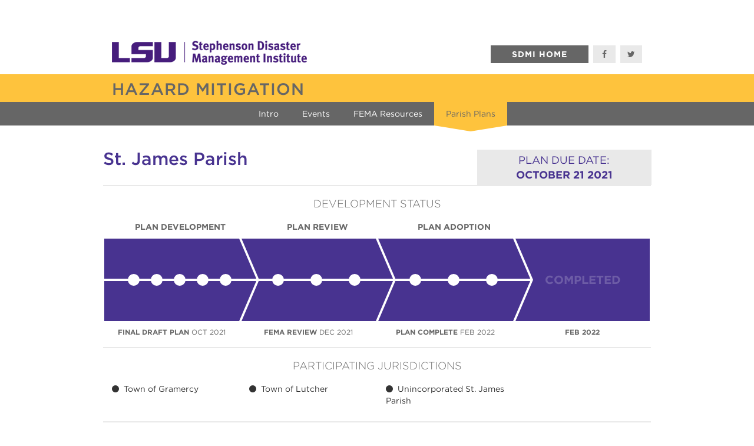

--- FILE ---
content_type: text/html; charset=utf-8
request_url: https://hmplans.sdmi.lsu.edu/Home/Parish/st-james
body_size: 4646
content:
<!DOCTYPE html>
<html>
<head>
    <meta charset="utf-8" />
    <meta name="viewport" content="width=device-width, initial-scale=1.0">
    <title>Parish - SDMI</title>
    <link href="/Content/css?v=MDbdFKJHBa_ctS5x4He1bMV0_RjRq8jpcIAvPpKiN6U1" rel="stylesheet"/>

    <script src="/bundles/modernizr?v=wBEWDufH_8Md-Pbioxomt90vm6tJN2Pyy9u9zHtWsPo1"></script>

    <script src="/bundles/jquery?v=FVs3ACwOLIVInrAl5sdzR2jrCDmVOWFbZMY6g6Q0ulE1"></script>

    <link href="/Content/Style.css" rel="stylesheet" />
    <link href="/Content/cal-styles.css" rel="stylesheet" />
    <link rel="stylesheet" href="/fonts/styles/font.css" />
    <link rel="stylesheet" href="https://maxcdn.bootstrapcdn.com/font-awesome/4.4.0/css/font-awesome.min.css">
</head>
<body>
    <header id="header">
        <div class="logo-bar">
            <div class="container">
                <div class="row">
                    <div class="col-md-6 col-sm-6 logo">
                        <a href="http://www.sdmi.lsu.edu/">
                            <img src="/Content/images/sdmi-logo.png" alt="SDMI">
                        </a>
                    </div>
                    <div class="col-md-6 col-sm-6 social">
                        <a class="btn sdmi-main dk-gry-bg wht-txt" href="http://www.sdmi.lsu.edu/">SDMI Home</a>
                        <a class="btn facebook lt-gry-bg dk-gry-txt" href="https://www.facebook.com/SDMI.LSU/"><i class="fa fa-facebook"></i></a>
                        <a class="btn twitter lt-gry-bg dk-gry-txt" href="https://twitter.com/SDMI_LSU?ref_src=twsrc%5Etfw%7Ctwcamp%5Eembeddedtimeline%7Ctwterm%5Eprofile%3ASDMI_LSU&ref_url=https%3A%2F%2Fwww.sdmi.lsu.edu%2Fresources%2F"><i class="fa fa-twitter"></i></a>
                    </div>
                </div>
            </div>
        </div>
        <div class="search-bar yllw-bg">
            <div class="container">
                <div class="row">
                    <div class="col-md-6 col-sm-6">
                        <div class="header-hazmit dk-gry-txt">Hazard Mitigation</div>
                    </div>
                    <div class="col-md-6 col-sm-6 search dk-gry-txt">
                        <form class="navbar-form navbar-right" role="search">
                            <div class="form-group">
                                <input type="text" class="form-control" placeholder="Search">
                            </div>
                            <button type="submit" class="btn dk-gry-bg yllw-txt"><i class="fa fa-search"></i></button>
                        </form>
                    </div>
                </div>
            </div>
        </div>
    </header>
    <nav id="nav" class="navbar nav-bar dk-gry-bg">
        <div class="container">

            <div class="navbar-header">
                <button type="button" class="navbar-toggle collapsed" data-toggle="collapse" data-target="#main-nav"><span class="sr-only">Toggle navigation</span><span class="icon-bar"></span><span class="icon-bar"></span><span class="icon-bar"></span></button>
            </div>
            <div class="collapse navbar-collapse" id="main-nav">
                <ul class="nav navbar-nav">

                    <li><a href="/">Intro</a></li>

                    <li><a href="/Home/Events">Events</a></li>

                    <li class="dropdown">
                        <a href="javascript:void(0)" role="button" aria-expanded="false">FEMA Resources</a>
                        <ul class="dropdown-menu" role="menu">
                            <li><a href="/assets/docs/Local_mitigation_handbook.pdf">Local Mitigation Handbook</a></li>
                            <li><a href="/assets/docs/Mitigation_Ideas_Resource_JAN2013.pdf">Mitigation Ideas Resource</a></li>
			    <li><a href="/assets/docs/fema_community-rating-system_coordinators-manual_2017 (1).pdf">CRS Coordinator's Manual</a></li>
			    <li><a href="/assets/docs/fema_community-rating-system_coordinator-manual_addendum-2021.pdf">CRS Coordinator's Manual Addendum</a></li>
			   
			    <li><a href="/assets/docs/Mitigation_Planning_and_CRS_Final_508_(10-9-18).pdf">Mitigation Planning & The CRS</a></li>
                        </ul>
                    </li>

                    <li class="active"><a href="/Home/Plans">Parish Plans<span class="sr-only">(current)</span></a></li>
                </ul>
            </div>
        </div>
    </nav>

        <div>

<div class="row">

    <script async="" src="//www.google-analytics.com/analytics.js"></script>
    <script>
        (function (i, s, o, g, r, a, m) { 
            i['GoogleAnalyticsObject'] = r; i[r] = i[r] || function () {
                (i[r].q = i[r].q || []).push(arguments)
            }, i[r].l = 1 * new Date(); a = s.createElement(o),
                m = s.getElementsByTagName(o)[0]; a.async = 1; a.src = g; m.parentNode.insertBefore(a, m)
        })(window, document, 'script', '//www.google-analytics.com/analytics.js', 'ga');

        ga('create', 'UA-70092737-1', 'auto');
        ga('send', 'pageview');

    </script>
    <div id="parish-detail" class="container">

        <div id="parish-headline">
            <div class="row">
                <div class="col-md-8 col-sm-8 no-lf-pad">
                    <h2 class="detail-header prpl-txt">St. James Parish</h2>
                </div>
                <div class="col-md-4 col-sm-4 no-rt-pad">

                    <div class="due-date lt-gry-bg prpl-txt">Plan Due Date:<br /><span>October 21 2021</span></div>
                </div>

            </div>
        </div>
        <div id="progress-bar">
            <div class="row">
                <div class="col-md-12 col-sm-12">
                    <h2 class="progress-bar-hdr dk-gry-txt">Development Status</h2>
                </div>
            </div>
            <div class="row">


                        <div class="progress-prt-wrapper complete">
                            <div class="progress-part-title dk-gry-txt">Plan Development</div>

                            <div class="progress-part first complete">
                                <div class="phases five">
                                            <a href="#" data-desc="&lt;h2&gt;Coordination&lt;/h2&gt;&lt;p&gt;May 2021&lt;/p&gt;" class="status-dot">
                                                <div class="phase-dot complete">
                                                </div>
                                            </a>
                                            <a href="#" data-desc="&lt;h2&gt;Kickoff Meeting&lt;/h2&gt;&lt;p&gt;Jun 2021&lt;/p&gt;" class="status-dot">
                                                <div class="phase-dot complete">
                                                </div>
                                            </a>
                                            <a href="#" data-desc="&lt;h2&gt;Initial Planning Committee Meeting&lt;/h2&gt;&lt;p&gt;Aug 2021&lt;/p&gt;" class="status-dot">
                                                <div class="phase-dot complete">
                                                </div>
                                            </a>
                                            <a href="#" data-desc="&lt;h2&gt;Risk Assessment &amp; Public Meeting&lt;/h2&gt;&lt;p&gt;Aug 2021&lt;/p&gt;" class="status-dot">
                                                <div class="phase-dot complete">
                                                </div>
                                            </a>
                                            <a href="#" data-desc="&lt;h2&gt;Final Draft Plan&lt;/h2&gt;&lt;p&gt;Oct 2021&lt;/p&gt;" class="status-dot">
                                                <div class="phase-dot complete">
                                                </div>
                                            </a>
                                </div>
                                <div class="current-status hide">Current Status</div>
                            </div>
                            <div class="sub-statement dk-gry-txt"><span>Final Draft Plan</span> Oct 2021</div>
                        </div>
                        <!--plan development-->
                        <div class="progress-prt-wrapper complete">
                            <div class="progress-part-title dk-gry-txt">Plan Review</div>

                            <div class="progress-part two complete">
                                <div class="phases three">
                                            <a href="#" data-desc="&lt;h2&gt;Public Review&lt;/h2&gt;&lt;p&gt;Oct 2021&lt;/p&gt;" class="status-dot">
                                                <div class="phase-dot complete">
                                                </div>
                                            </a>
                                            <a href="#" data-desc="&lt;h2&gt;GOHSEP Review&lt;/h2&gt;&lt;p&gt;Oct 2021&lt;/p&gt;" class="status-dot">
                                                <div class="phase-dot complete">
                                                </div>
                                            </a>
                                            <a href="#" data-desc="&lt;h2&gt;FEMA Review&lt;/h2&gt;&lt;p&gt;Dec 2021&lt;/p&gt;" class="status-dot">
                                                <div class="phase-dot complete">
                                                </div>
                                            </a>
                                </div>
                                <div class="current-status hide">Current Status</div>
                            </div>
                            <div class="sub-statement dk-gry-txt"><span>FEMA Review</span> Dec 2021</div>
                        </div>
                        <!--plan development-->
                        <div class="progress-prt-wrapper complete">
                            <div class="progress-part-title dk-gry-txt">Plan Adoption</div>

                            <div class="progress-part three complete">
                                <div class="phases three">
                                            <a href="#" data-desc="&lt;h2&gt;Aprroval Pending Adoption&lt;/h2&gt;&lt;p&gt;Dec 2021&lt;/p&gt;" class="status-dot">
                                                <div class="phase-dot complete">
                                                </div>
                                            </a>
                                            <a href="#" data-desc="&lt;h2&gt;Adoption Process&lt;/h2&gt;&lt;p&gt;Jan 2022&lt;/p&gt;" class="status-dot">
                                                <div class="phase-dot complete">
                                                </div>
                                            </a>
                                            <a href="#" data-desc="&lt;h2&gt;Plan Complete&lt;/h2&gt;&lt;p&gt;Feb 2022&lt;/p&gt;" class="status-dot">
                                                <div class="phase-dot complete">
                                                </div>
                                            </a>
                                </div>
                                <div class="current-status hide">Current Status</div>
                            </div>
                            <div class="sub-statement dk-gry-txt"><span>Plan Complete</span> Feb 2022</div>
                        </div>
                        <!--plan development-->
                <div class="progress-prt-wrapper last">
                    <div class="progress-part-title dk-gry-txt"></div>
                    <div class="progress-part last complete">
                        <div class="wht-txt completed">Completed</div>
                    </div>

                    <div class="sub-statement dk-gry-txt"><span>Feb 2022</span></div>
                </div><!--completed-->
            </div>
        </div>
        <div id="part-juris">
            <div class="row">
                <div class="col-md-12 col-sm-12">
                    <h2 class="part-juris-hdr dk-gry-txt">Participating Jurisdictions</h2>
                </div>
            </div>
            <div id="MainContent_jurisdictions" class="row">
                                <div class="col-md-3 col-sm-6"><ul class='juris-list'><li><em class='fa fa-circle'>&nbsp;</em> Town of Gramercy </li></ul></div>
                                <div class="col-md-3 col-sm-6"><ul class='juris-list'><li><em class='fa fa-circle'>&nbsp;</em> Town of Lutcher </li></ul></div>
                                <div class="col-md-3 col-sm-6"><ul class='juris-list'><li><em class='fa fa-circle'>&nbsp;</em> Unincorporated St. James Parish </li></ul></div>
            </div>
        </div>
        <div id="event-plan">
                            <div class="row">
                                <div class="col-sm-8 no-lf-pad no-rt-pad">
                                            <div style="padding-top:5px">
                                                <div class="date-box  prpl-bg">
                                                    <div class="event-day-wrapper"><p class="wht-txt">Jun</p><span class="yllw-txt">29</span></div>
                                                </div>
                                                        <div class="no-lf-pad no-rt-pad download-portion">
                                                            <a href="/api/Parishes?name=ST.%20JAMES%20INITIAL%20PLANNING%20COMMITTEE%20MEETING">
                                                                <img src="/Content/images/download.png" class="download-icon" onclick=" " />
                                                            </a>
                                                        </div>
                                                <div class="event-info lt-gry-bg">
                                                    <div class="prpl-txt">
                                                        <h3>ST. JAMES INITIAL PLANNING COMMITTEE MEETING</h3>
                                                        Convent, LA<br />
                                                        10:00 AM - 11:00 AM 6/29/2021
                                                    </div>
                                                </div>

                                            </div>
                                            <div style="padding-top:5px">
                                                <div class="date-box  prpl-bg">
                                                    <div class="event-day-wrapper"><p class="wht-txt">Jun</p><span class="yllw-txt">1</span></div>
                                                </div>
                                                        <div class="no-lf-pad no-rt-pad download-portion">
                                                            <a href="/api/Parishes?name=ST.%20JAMES%20KICK%20OFF%20MEETING">
                                                                <img src="/Content/images/download.png" class="download-icon" onclick=" " />
                                                            </a>
                                                        </div>
                                                <div class="event-info lt-gry-bg">
                                                    <div class="prpl-txt">
                                                        <h3>ST. JAMES KICK OFF MEETING</h3>
                                                        Teleconference<br />
                                                        08:00 AM - 08:30 AM 6/1/2021
                                                    </div>
                                                </div>

                                            </div>
                                            <div style="padding-top:5px">
                                                <div class="date-box  prpl-bg">
                                                    <div class="event-day-wrapper"><p class="wht-txt">Aug</p><span class="yllw-txt">24</span></div>
                                                </div>
                                                <div class="event-info lt-gry-bg">
                                                    <div class="prpl-txt">
                                                        <h3>ST. JAMES RISK ASSESMENT MEETING </h3>
                                                        Convent, LA<br />
                                                        09:30 AM - 10:00 AM 8/24/2021
                                                    </div>
                                                </div>

                                            </div>
                                            <div style="padding-top:5px">
                                                <div class="date-box  prpl-bg">
                                                    <div class="event-day-wrapper"><p class="wht-txt">Aug</p><span class="yllw-txt">24</span></div>
                                                </div>
                                                        <div class="no-lf-pad no-rt-pad download-portion">
                                                            <a href="/api/Parishes?name=ST.%20JAMES%20PUBLIC%20MEETING">
                                                                <img src="/Content/images/download.png" class="download-icon" onclick=" " />
                                                            </a>
                                                        </div>
                                                <div class="event-info lt-gry-bg">
                                                    <div class="prpl-txt">
                                                        <h3>ST. JAMES PUBLIC MEETING</h3>
                                                        Convent, LA<br />
                                                        10:00 AM - 11:00 AM 8/24/2021
                                                    </div>
                                                </div>

                                            </div>
                                </div>

                                <div class="col-sm-4 no-lf-pad no-rt-pad">
                                    <div class="final-plan-wrapper">
                                        <a class="row" href="/api/Parishes/3642">
                                            <div class="final-plan final-plan-css-bg">
                                                <div class="plan-icon">
                                                    <i class="fa fa-file-text-o"></i>
                                                </div>
                                            </div>
                                            <h1>Download Latest Plan Version</h1>
                                        </a>
                                    </div>
                                </div>
                            </div>
        </div>
        
        
                <div id="parish-resources">
                    <div class="row">
                        <h2 class="col-sm-12 title dk-gry-txt">Previous Plans</h2>
                    </div>
                    <div class="row">
                                <div class="col-sm-12">
                                    <div class="row">
                                        <div class="row">
                                            <h2 class="col-sm-12 dk-gry-txt">2016</h2>
                                        </div>
                                                        <div class="col-md-3 col-sm-4 resource">
                                                            <div class="resource-top">
                                                                <h3 class="resource-name dk-gry-txt">St. James Parish Kick Off Meeting</h3>
                                                                <div class="resource-icon dk-gry-txt"><img src="/Content/images/doc-icon.png"></div>
                                                            </div>
                                                            <a href="/api/Parishes/2503" target="_blank">
                                                                <div class="resource-dwnl">
                                                                    <h3 class="dwnl dk-gry-txt">Download</h3>
                                                                </div>
                                                            </a>
                                                        </div>
                                                        <div class="col-md-3 col-sm-4 resource">
                                                            <div class="resource-top">
                                                                <h3 class="resource-name dk-gry-txt">St. James Parish Public Meeting </h3>
                                                                <div class="resource-icon dk-gry-txt"><img src="/Content/images/doc-icon.png"></div>
                                                            </div>
                                                            <a href="/api/Parishes/2504" target="_blank">
                                                                <div class="resource-dwnl">
                                                                    <h3 class="dwnl dk-gry-txt">Download</h3>
                                                                </div>
                                                            </a>
                                                        </div>
                                                        <div class="col-md-3 col-sm-4 resource">
                                                            <div class="resource-top">
                                                                <h3 class="resource-name dk-gry-txt">2016 St. James Hazard Mitigation Plan</h3>
                                                                <div class="resource-icon dk-gry-txt"><img src="/Content/images/doc-icon.png"></div>
                                                            </div>
                                                            <a href="/api/Parishes/3629" target="_blank">
                                                                <div class="resource-dwnl">
                                                                    <h3 class="dwnl dk-gry-txt">Download</h3>
                                                                </div>
                                                            </a>
                                                        </div>
                                    </div>
                                </div>


                    </div>
                </div>
        <!--This is the section that will contain that modal to see previous plans-->
        <!--This is the button that will trigger the modal-->
        

        <!--Previous plans modal-->
        
    </div>
    
    <script>
        $(document).ready(function () {
            $("a.status-dot").each(function () {
                var tip = $(this).data('desc');
                $(this).tooltip({ title: tip, html: true, placement: "top" });
            });
            var app = $(".phase-dot.current");
            if (app[0].children.length < 1) {
                $(".phase-dot.current").append("<div class='pulse-button'></div>");
            }
        });
    </script>

    <hr />
</div></div>
    <footer id="footer">
        <div class="logo-bar">
            <div class="container down-arrow">
                <div class="row">
                    <div class="col-sm-12">
                        <a href="http://www.lsu.edu" target="_blank">
                            <img src="/Content/images/lsu-logo.png">
                        </a>
                    </div>
                </div>
            </div>
        </div>
        <div class="txt-bar lt-gry-bg">
            <div class="container">
                <div class="row">
                    <div class="col-sm-12">
                        <div class="ftr-txt dk-gry-txt">
                            <p>
                                Stephenson Disaster Management Institute &bull; Louisiana State University<br />
                                Louisiana Emerging Technology Center &bull; Baton Rouge, LA 70803<br />
                                225.578.0238 Voice &bull; 225.578.8741 Fax<br />
                                <a href="mailto:sdmi@lsu.edu">sdmi@lsu.edu</a>
                            </p>
                            <p>Copyright &copy; 2026. All Rights Reserved. Official Web Page of Louisiana State University</p>
                        </div>
                    </div>
                </div>
            </div>
        </div>
    </footer>
    <script src="/bundles/bootstrap?v=2Fz3B0iizV2NnnamQFrx-NbYJNTFeBJ2GM05SilbtQU1"></script>

    
</body>
</html>


--- FILE ---
content_type: text/css
request_url: https://hmplans.sdmi.lsu.edu/Content/Style.css
body_size: 61104
content:
@charset "UTF-8";
/* CSS Document */

/**********GENERAL**********/
* {
  margin: 0;
}
html,
body {
  height: 100%;
  width: 100%;
  background-color: #fff;
  font-family: "Gotham A", "Gotham B";
  font-style: normal;
  font-weight: 400;
}
h1,
h2,
h3,
h4,
h5,
h6 {
  font-family: "Gotham A", "Gotham B" !important;
}
h1 {
  font-size: 40px;
}
.container {
  width: 960px;
}
a:hover {
  text-decoration: none;
}
.btn {
  border-radius: 0;
}
.no-rt-pad {
  padding-right: 0;
}
.no-lf-pad {
  padding-left: 0;
}
.row {
  margin-right: 0px;
  margin-left: 0px;
}
.row-height {
  display: table;
  table-layout: fixed;
  height: 100%;
  width: 100%;
}
.col-height {
  display: table-cell;
  float: none;
  height: 100%;
}
.col-top {
  vertical-align: top;
}
.col-middle {
  vertical-align: middle;
}
.col-bottom {
  vertical-align: bottom;
}
#home,
#cal {
  margin-bottom: 60px;
}
.sticky-wrapper {
  min-height: 100%;
  height: auto !important;
  height: 100%;
  margin: 0 auto -209px;
}
#footer,
.push {
  height: 209px;
  clear: both;
}
input::-webkit-input-placeholder {
  color: #666666 !important;
}
input::-moz-placeholder {
  color: #666666 !important;
}
input:-moz-placeholder {
  /* Older versions of Firefox */
  color: #666666 !important;
}
input:-ms-input-placeholder {
  color: #666666 !important;
}
/**********COLORS**********/
.prpl-bg {
  background-color: #483390;
}
.prpl-txt {
  color: #483390;
}
.yllw-bg {
  background-color: #fec33d;
}
.yllw-txt {
  color: #fec33d;
}
.dk-gry-bg {
  background-color: #666666;
}
.dk-gry-txt {
  color: #666666;
}
.lt-gry-bg {
  background-color: #e9e9e9;
}
.wht-txt {
  color: #fff;
}
/**********HEADER**********/
#header .logo-bar {
  height: 76px;
}
#header .logo-bar .logo {
  margin-top: 19px;
}
#header .logo-bar .social {
  text-align: right;
  margin-top: 27px;
}
#header .logo-bar .social a.btn.sdmi-main {
  font-family: "Gotham A", "Gotham B";
  font-style: normal;
  font-weight: 700;
  text-transform: uppercase;
  padding: 4px 35px;
  font-size: 14px;
  letter-spacing: 1px;
}
#header .logo-bar .social a:hover.btn.sdmi-main {
  color: #fff;
  text-decoration: none;
  background-color: #494949;
}
#header .logo-bar .social a.btn.facebook {
  padding: 4px 14px;
  font-size: 14px;
  margin-left: 4px;
}
#header .logo-bar .social a:hover.btn.facebook {
  color: #666666;
  text-decoration: none;
  background-color: #d3d3d3;
}
#header .logo-bar .social a.btn.twitter {
  padding: 4px 11px;
  font-size: 14px;
  margin-left: 4px;
}
#header .logo-bar .social a:hover.btn.twitter {
  color: #666666;
  text-decoration: none;
  background-color: #d3d3d3;
}
#header .search-bar {
}
#header .search-bar .header-hazmit {
  font-family: "Gotham A", "Gotham B";
  font-style: normal;
  font-weight: 500;
  text-transform: uppercase;
  font-size: 28px;
  letter-spacing: 1px;
  margin-top: 5px;
  padding-bottom: 2px;
}
#header .search-bar .search form {
  display: none;
}
#header .search-bar .search button {
  margin-left: -6px;
}
#header .search-bar .search button:hover {
  color: #fec33d;
  text-decoration: none;
  background-color: #494949;
}
.navbar-form {
  padding: 0 15px 0 0;
}
.navbar-form .form-control {
  width: 220px;
  color: #666666;
  background-color: #fec33d;
  border: 2px solid #666666;
  border-radius: 0;
  -webkit-box-shadow: none;
  box-shadow: none;
}
/**********NAVIGATION**********/
.nav-bar {
  border-radius: 0;
  border: none;
  min-height: 20px;
}
.navbar .navbar-nav {
  display: inline-block;
  float: none;
  vertical-align: top;
}
.navbar .navbar-collapse {
  text-align: center;
}
.navbar-nav > li > a {
  color: #fff;
  padding: 10px 20px;
}
.navbar-nav > li:hover {
  color: #666666;
  background-color: #fec33d;
}
.navbar-nav > li:hover > a {
  color: #666666;
  background-color: #fec33d;
}
.navbar-nav > li.active {
  background-color: #fec33d;
}
.navbar-nav > li.active:after {
  content: "";
  display: block;
  width: 100%;
  height: 0;
  border-top: 10px solid #fec33d;
  position: absolute;
  left: 0;
}
.navbar-nav > li:nth-child(1).active:after {
  border-left: 36px solid transparent;
  border-right: 36px solid transparent;
}
.navbar-nav > li:nth-child(2).active:after {
  border-left: 43px solid transparent;
  border-right: 43px solid transparent;
}
.navbar-nav > li:nth-child(3).active:after {
  border-left: 80px solid transparent;
  border-right: 80px solid transparent;
}
.navbar-nav > li:nth-child(4).active:after {
  border-left: 62px solid transparent;
  border-right: 62px solid transparent;
}
.navbar-nav > li.active > a {
  color: #666666;
}
/*sub*/
.dropdown-menu .sub-menu {
  left: 100%;
  position: absolute;
  top: 0;
  visibility: hidden;
  margin-top: -1px;
}

.dropdown-menu li:hover .sub-menu {
  visibility: visible;
}

.dropdown:hover .dropdown-menu {
  display: block;
}

.nav-tabs .dropdown-menu,
.nav-pills .dropdown-menu,
.navbar .dropdown-menu {
  margin-top: 0;
}

.navbar .sub-menu:before {
  border-bottom: 7px solid transparent;
  border-left: none;
  border-right: 7px solid rgba(0, 0, 0, 0.2);
  border-top: 7px solid transparent;
  left: -7px;
  top: 10px;
}
.navbar .sub-menu:after {
  border-top: 6px solid transparent;
  border-left: none;
  border-right: 6px solid #fff;
  border-bottom: 6px solid transparent;
  left: 10px;
  top: 11px;
  left: -6px;
} /*
.dropdown-menu {
    min-width: 158px;
    padding: 0px 0;
    margin: 0px 0 0;
    background-color: #666666;
    border: 0;
    border-radius: 0;
}
.dropdown-menu>li>a:focus, .dropdown-menu>li>a:hover {
    color: #666666;
    background-color: #fec33d;
}
.dropdown-menu>li>a {
    padding: 10px 20px;
    color: #fff;
} */
/**********HOME INTRO**********/
#intro {
  margin-top: 20px;
}
#intro .sponsor {
  padding: 40px;
  display: table;
  width: 100%;
  border-right: 20px solid #fff;
}
#intro .sponsor .sponsor-txt {
  text-align: center;
  font-size: 12px;
  margin-bottom: 20px;
}
#intro .sponsor img {
  display: table-column;
  margin: 0 auto;
}
#intro .intro-txt {
  border: 2px solid #666666;
  padding: 20px 40px;
}
#intro .intro-txt h1.intro-headline {
  font-family: "Gotham A", "Gotham B";
  font-style: normal;
  font-weight: 700;
  margin-top: -5px;
  margin-bottom: 15px;
}
/**********HOME MAP & LIST**********/
#map-list {
  margin-top: 95px;
}
#map-list .wrapper {
  min-width: 600px;
  max-width: 960px;
  margin: 0 auto;
}
#map-list .tabs {
  display: table;
  table-layout: fixed;
  width: 100%;
  padding-left: 0;
  -webkit-transform: translateY(5px);
  transform: translateY(5px);
  margin-top: -60px;
}
#map-list .tabs > li {
  transition-duration: 0.25s;
  display: table-cell;
  list-style: none;
  text-align: center;
  padding: 10px 20px;
  position: relative;
  overflow: hidden;
  cursor: pointer;
  color: white;
  font-family: "Gotham A", "Gotham B";
  font-style: normal;
  font-weight: 500;
  text-transform: uppercase;
  font-size: 16px;
  background-color: #666666;
  box-shadow: inset 0 0 0 0 #483390;
  -webkit-transition: all ease 0.4s;
  -moz-transition: all ease 0.4s;
  transition: all ease 0.4s;
}
#map-list .tabs > li:hover {
  box-shadow: inset 0 100px 0 0 #483390;
}
#map-list .tabs > li:before {
  z-index: -1;
  position: absolute;
  content: "";
  width: 100%;
  height: 120%;
  top: 0;
  left: 0;
  background-color: rgba(255, 255, 255, 0.3);
  -webkit-transform: translateY(100%);
  transform: translateY(100%);
  transition-duration: 0.25s;
  border-radius: 0;
}
#map-list .tabs > li:hover:before {
  -webkit-transform: translateY(70%);
  transform: translateY(70%);
}
#map-list .tabs > li.active {
  color: #fff;
  background-color: #483390;
}
#map-list .tabs > li.active:before {
  transition-duration: 0.5s;
  background-color: #483390;
  -webkit-transform: translateY(0);
  transform: translateY(0);
}
#map-list .tab__content {
  position: relative;
  width: 100%;
  border-radius: 0;
  padding: 0;
  margin-top: 0;
}
#map-list .tab__content > li {
  width: 100%;
  position: absolute;
  top: 0;
  left: 0;
  display: none;
  list-style: none;
}
#map-list .tab__content > li .content__wrapper {
  text-align: center;
  border-radius: 0;
  width: 100%;
  padding: 45px 40px 40px 40px;
}
#map-list .tab__content > li .content__wrapper.map {
  padding: 25px 40px 40px;
}
#map-list .tabs > li:nth-child(2) {
  border-right: 1px solid #fff;
}
#map-list .tabs > li:nth-child(3) {
  border-left: 1px solid #fff;
}
#map-list .content__wrapper h2 {
  width: 100%;
  text-align: center;
  padding-bottom: 20px;
  font-weight: 300;
}
#map-list .content__wrapper img {
  width: 100%;
  height: auto;
  border-radius: 0;
}
#map-list .view-label {
  background-color: #fec33d;
  display: table-cell;
  text-align: center;
  padding: 10px 20px;
  position: relative;
  font-family: "Gotham A", "Gotham B";
  font-style: normal;
  font-weight: 700;
  color: #666666;
  text-transform: uppercase;
  font-size: 16px;
  z-index: 20;
}
#map-list .view-label:after {
  content: "";
  display: block;
  position: absolute;
  width: 0;
  height: 0;
  border-top: 21px solid transparent;
  border-left: 25px solid #fec33d;
  border-bottom: 21px solid transparent;
  top: 0;
  right: -25px;
}
#map-list p.directions {
  margin-top: 57px;
  text-align: center;
  font-family: "Gotham A", "Gotham B";
  font-style: normal;
  font-weight: 500;
  text-transform: uppercase;
  font-size: 16px;
}
#map-list .content__wrapper.map img#la-map {
  width: 553px;
  height: 491px;
}
#map-list map .tooltip {
  position: absolute;
  z-index: 1070;
  display: block;
  font-family: "Gotham A", "Gotham B";
  font-style: normal;
  font-weight: 500;
  font-size: 14px;
  line-height: 1.42857143;
  text-align: left;
  text-align: start;
  text-decoration: none;
  text-shadow: none;
  text-transform: none;
  letter-spacing: normal;
  word-break: normal;
  word-spacing: normal;
  word-wrap: normal;
  white-space: normal;
  filter: alpha(opacity=0);
  opacity: 0;
  line-break: auto;
}
#map-list map .tooltip-inner {
  max-width: 200px;
  padding: 3px 8px;
  color: #666;
  text-align: left;
  background-color: #fff;
  border-radius: 0;
  border: 1px solid #666666;
  box-shadow: 1px 1px 4px 0px #666666;
}
#map-list map .tooltip-inner:after {
  content: "";
  background-image: url("../Content/images/tooltip-point.png");
  width: 16px;
  height: 12px;
  position: absolute;
  bottom: -5px;
  left: 50%;
  margin-left: -8px;
}
#map-list map .tooltip-inner h2 {
  font-family: "Gotham A", "Gotham B";
  font-style: normal;
  font-weight: 700;
  font-size: 16px;
  padding-bottom: 0;
  text-align: left;
  margin-top: 10px;
}
#map-list map .tooltip-inner p {
  font-family: "Gotham A", "Gotham B";
  font-style: normal;
  font-weight: 400;
}
#map-list map .tooltip-inner p span {
  color: #483390;
  font-style: italic;
}
#map-list map .tooltip.in {
  filter: alpha(opacity=100);
  opacity: 1;
}
#map-list map .tooltip.top .tooltip-arrow {
  border: none;
}
#map-list .parish-list {
  margin-top: -20px;
  padding: 15px 0;
}
#map-list .parish-list .no-pad {
  padding: 0;
  border-radius: 8px;
  border: 2px solid #666666;
  background-color: white;
  margin-bottom: 15px;
  margin-left: 15px;
  width: 23%;
}
#map-list .step-list .no-pad {
  padding: 0;
}
#map-list .step-list .no-pad:nth-child(4n) {
  border-right: none;
}
#map-list .parish-list a {
  color: #483390;
}
#map-list .parish-list a:hover .parish {
  color: #483390;
  background-color: #fec33d;
  border-radius: 8px;
  text-decoration: none;
}
#map-list .parish-list .parish {
  padding: 5px 10px;
  text-align: left;
}
#map-list .parish-list .parish .parish-name {
  font-family: "Gotham A", "Gotham B";
  font-style: normal;
  font-weight: 700;
  font-size: 13px;
  text-align: center;
}
#map-list .parish-list .parish .parish-status {
  font-family: "Gotham A", "Gotham B";
  font-style: italic;
  font-weight: 400;
  color: #666666;
  margin-left: 10px;
  font-size: 13px;
  text-align: center;
}
#map-list .step-list {
  border: 2px solid #666666;
  margin-top: 22px;
  padding: 15px;
}

#map-list .step-list-with-margin {
  margin-top: 50px;
}

#map-list .step-list .step {
  padding: 5px 10px;
  text-align: left;
}
#map-list .step-list .step .step-name {
  font-family: "Gotham A", "Gotham B";
  font-style: normal;
  font-weight: 700;
  border-bottom: 1px solid #666666;
  padding-bottom: 4px;
  margin-bottom: 5px;
}
#map-list .step-list .step .step-number {
  font-family: "Gotham A", "Gotham B";
  font-style: normal;
  font-weight: 400;
  color: #483390;
  background-color: #d3d3d3;
  float: left;
  font-size: 30px;
  padding: 4px;
  width: 56px;
  text-align: center;
  margin-right: 9px;
  margin-top: 8px;
}
#map-list .step-list .step .step-txt {
  font-family: "Gotham A", "Gotham B";
  font-style: normal;
  font-weight: 400;
  font-size: 12px;
  line-height: normal;
  padding-top: 10px;
}
#map-list p.step-statement {
  margin-top: 27px;
  text-align: center;
  font-family: "Gotham A", "Gotham B";
  font-style: normal;
  font-weight: 500;
  text-transform: uppercase;
  font-size: 16px;
}
.legend {
  position: absolute;
  right: 156px;
  top: 27px;
  border: 1px solid #666666;
  padding: 10px;
  text-align: left;
}
.legend .legend-title {
  font-family: "Gotham A", "Gotham B";
  font-style: normal;
  font-weight: 700;
  font-size: 16px;
}
.legend ol {
  padding-left: 23px;
}
.legend ol li.legend-item {
  font-family: "Gotham A", "Gotham B";
  font-style: normal;
  font-weight: 400;
  font-size: 14px;
}
#mobile-map-list {
  display: none;
}

/**********HOME EVENTS**********/
#events {
  margin-top: 40px;
}
#events form {
  position: relative;
  top: 0;
  left: 0;
  background: #e9e9e9;
  padding: 0;
  display: inline-block;
  box-shadow: none;
  border-radius: 0;
  border: none;
  width: 100%;
  height: 200px;
}
#events input {
  display: none;
}
#events input:checked + label,
#events label:hover,
#events label:focus {
  background-image: url("../Content/images/slider-arrow-h.png");
}
#events input#first:checked + label,
#events #first + label:hover,
#events #first + label:focus {
  background-image: url("../Content/images/slider-arrow-first-h.png");
}
#events #fifth + label:hover,
#events #fifth + label:focus {
  background-image: url("../Content/images/slider-arrow-last-h.png");
}
#events input#fifth:checked + label {
  background-image: url("../Content/images/slider-arrow-h.png");
}
#events label {
  cursor: pointer;
  display: block;
  text-align: center;
  line-height: 40px;
  border-radius: 0;
  float: left;
  width: 109px;
  height: 200px;
  margin-left: -20px;
}
#events #first + label {
  cursor: pointer;
  display: block;
  border: solid 1px transparent;
  text-align: center;
  line-height: 40px;
  border-radius: 0;
  float: left;
  width: 116px;
  height: 200px;
  margin-left: 0px;
}
#events label:last-child {
  margin-right: 0;
}
#events label {
  background-image: url("../Content/images/slide-arrow.png");
}
#events #first + label {
  background-image: url("../Content/images/slide-arrow-first.png");
  position: relative;
  z-index: 25;
}
#events #fifth + label {
  background-image: url("../Content/images/slide-arrow-last.png");
  position: relative;
  z-index: 5;
  border-left: 1px solid #e9e9e9;
}
#events #second + label {
  position: relative;
  z-index: 20;
}
#events #third + label {
  position: relative;
  z-index: 15;
}
#events #fourth + label {
  position: relative;
  z-index: 10;
}
#events article {
  width: 0;
  height: 190px;
  overflow: hidden;
  -webkit-transition: width 0.25s linear, opacity 0.2s linear;
  transition: width 0.25s linear, opacity 0.3s linear;
  position: relative;
  top: 5px;
  margin-bottom: 0;
  padding: 0;
  margin-right: 10px;
  opacity: 0;
  float: left;
}
#events div:last-child article {
  margin-right: 0;
}
#events article h2 {
  width: 418px;
  padding: 10px 15px 0;
  font-family: "Gotham A", "Gotham B";
  font-style: normal;
  font-weight: 700;
  margin: 0 0 10px;
  font-size: 23px;
  color: #483390;
}
#events article p {
  font-size: 12px;
  line-height: 18px;
  width: 418px;
  padding: 5px 15px;
  font-family: "Gotham A", "Gotham B";
  font-style: normal;
  font-weight: 400;
  color: #666666;
}
#events article a.link {
  font-size: 12px;
  line-height: 18px;
  width: 418px;
  padding: 10px 15px;
  font-family: "Gotham A", "Gotham B";
  font-style: normal;
  font-weight: 700;
  text-transform: uppercase;
  color: #483390;
  clear: both;
  display: block;
  text-align: right;
}
#events article a:hover.link,
#events article a:focus.link {
  color: #483390;
  text-decoration: none;
}
#events article .fa-chevron-right + .fa-chevron-right {
  margin-left: -3px;
}
#events div > input:checked ~ article {
  width: 458px;
  opacity: 1;
}
#events .month {
  padding-right: 15px;
  text-transform: uppercase;
  font-family: "Gotham A", "Gotham B";
  font-style: normal;
  font-weight: 500;
  letter-spacing: 1px;
  font-size: 16px;
}
#events .date {
  padding-right: 11px;
  text-transform: uppercase;
  font-family: "Gotham A", "Gotham B";
  font-style: normal;
  font-weight: 500;
  letter-spacing: 1px;
  font-size: 31px;
  text-align: center;
  padding-top: 115px;
}
#events .row h2.title {
  text-transform: uppercase;
  font-size: 24px;
  padding: 5px 20px 6px;
  font-family: "Gotham A", "Gotham B";
  font-style: normal;
  font-weight: 700;
  letter-spacing: 1px;
  border-bottom: 2px solid #e9e9e9;
  margin-bottom: 30px;
}
#events .row h2 a.fl-cal {
  float: right;
  padding: 10px 15px 7px;
  font-family: "Gotham A", "Gotham B";
  font-style: normal;
  font-weight: 500;
  font-size: 14px;
  margin-bottom: -7px;
  margin-right: -20px;
  color: #483390;
}
#events .row h2 a:hover.fl-cal,
#events .row h2 a:focus.fl-cal {
  background-color: #bababa;
  color: #fff;
}
/**********HOME TEAM**********/
#team {
  margin-top: 30px;
}
#team .title {
  text-transform: uppercase;
  font-size: 24px;
  padding: 7px 20px 5px;
  font-family: "Gotham A", "Gotham B";
  font-style: normal;
  font-weight: 700;
  letter-spacing: 1px;
}
#team .team-box {
  border: 3px solid #e9e9e9;
  padding: 20px 20px 0;
}
#team .team-box .member {
  margin-bottom: 20px;
  padding-left: 0;
}
#team .team-box .member:nth-child(2) {
  margin-bottom: 20px;
  padding-left: 15px;
  padding-right: 0;
}
#team .team-box .member .member-photo {
  height: 135px;
  width: 135px;
  float: left;
  margin-right: 10px;
  display: table;
}
#team .team-box .member .member-photo .fa-user {
  font-size: 100px;
  display: table-cell;
  text-align: center;
  vertical-align: middle;
}
#team .team-box .member .member-info {
  float: left;
  min-width: 282px;
  padding: 12px 20px;
  height: 135px;
}
#team .team-box .member .member-info h3.member-name {
  margin-top: 0;
  text-transform: uppercase;
  font-family: "Gotham A", "Gotham B";
  font-style: normal;
  font-weight: 700;
  font-size: 19px;
  margin-bottom: 2px;
}
#team .team-box .member .member-info i {
  line-height: 18px;
}
#team .team-box .member .member-info a {
  color: #483390;
}
#team .team-box .member .member-info a:hover,
#team .team-box .member .member-info a:focus {
  color: #483390;
  text-decoration: none;
}
/**********HOME RESOURCES**********/
#resources {
  margin-top: 40px;
}
#resources .title {
  text-transform: uppercase;
  font-size: 24px;
  padding: 5px 20px 6px;
  font-family: "Gotham A", "Gotham B";
  font-style: normal;
  font-weight: 700;
  letter-spacing: 1px;
  border-bottom: 2px solid #e9e9e9;
  margin-bottom: 20px;
}
#resources .resource {
}
#resources .resource .resource-top {
  background-image: url("../Content/images/doc-box.png");
  background-size: 100% 100%;
  padding: 20px 20px 34px;
  position: relative;
}
#resources .resource .resource-top h3.resource-name {
  margin-top: 0;
  text-align: center;
  text-transform: uppercase;
  font-family: "Gotham A", "Gotham B";
  font-style: normal;
  font-weight: 700;
  letter-spacing: 1px;
  font-size: 18px;
  margin-bottom: 16px;
}
#resources .resource .resource-top .resource-icon {
  text-align: center;
}
#resources .resource a .resource-dwnl {
  background-color: #fec33d;
  margin-top: -37px;
  padding: 48px 15px 15px;
  text-align: center;
  box-shadow: inset 0 0 0 0 #fcd376;
  -webkit-transition: all ease 0.4s;
  -moz-transition: all ease 0.4s;
  transition: all ease 0.4s;
}
#resources .resource a:hover .resource-dwnl,
#resources .resource a:focus .resource-dwnl {
  box-shadow: inset 0 100px 0 0 #fcd376;
  text-decoration: none;
}
#resources .resource a .resource-dwnl h3.dwnl {
  font-family: "Gotham A", "Gotham B";
  font-style: normal;
  font-weight: 700;
  text-transform: uppercase;
  font-size: 20px;
  margin: 0;
}
/**********CALENDAR**********/
/*Most styles in cal-styles.css*/
#cal .fa-clock-o {
  margin-left: 20px;
}
/**********PARISH PLANS LIST**********/
#parish-list {
  margin-bottom: 40px;
}
#parish-list h2.list-header {
  font-weight: 700;
  margin-left: -15px;
}
#parish-list td {
  width: 33%;
}
#parish-list #fltr-bar {
  padding-top: 10px;
  padding-bottom: 10px;
  margin-bottom: 30px;
}
#parish-list #fltr-bar .table {
  margin-bottom: 0;
}
#parish-list #fltr-bar .fa-caret-down {
  float: right;
  margin-top: 3px;
}
#parish-list #fltr-bar .table-bordered td.parish-srt {
  border-top: none;
  border-left: none;
  font-weight: 700;
  padding: 0;
}
#parish-list #fltr-bar .table-bordered td.parish-stat {
  padding: 0px;
  border-top: none;
  font-weight: 700;
  border-right: none;
}
#parish-list #fltr-bar .table-bordered td.exp-srt {
  border-top: none;
  border-right: none;
  font-weight: 700;
  padding: 0;
}
#parish-list #list td.pname,
#parish-list #mobile-list td.pname {
  padding: 0;
}
#parish-list td.pname a {
  font-weight: 700;
  display: block;
  padding: 8px 20px;
}
#parish-list td.pname a:hover {
  color: #666666;
  background-color: #fec33d;
}
#parish-list td.pstat {
  font-style: italic;
}
#parish-list .table-bordered td,
#parish-list .table-bordered th {
  border: 1px solid #666666;
  padding-left: 20px;
  padding-right: 20px;
}
#parish-list .table-bordered {
  border: none;
}
#parish-list #fltr-bar nav {
  width: 100%;
  margin: 0;
}
#parish-list #fltr-bar span {
  padding: 8px 20px;
  color: #666666;
  cursor: pointer;
  display: block;
}
#parish-list #fltr-bar span::after {
  float: right;
  right: 10%;
  content: "\f0d7";
  font-family: "FontAwesome";
}
#parish-list #fltr-bar .slide {
  clear: both;
  width: 100%;
  height: 0px;
  overflow: hidden;
  text-align: left;
  transition: height 0.4s ease;
  margin-bottom: 0px;
  list-style-type: none;
  padding-left: 0;
}
#parish-list #fltr-bar .slide li {
  padding: 8px 20px;
}
#parish-list #fltr-bar .slide li a {
  display: block;
  color: #666666;
}
#parish-list #fltr-bar .slide li:hover {
  color: #666666;
  background: #fec33d;
}
#parish-list #fltr-bar #touch {
  position: absolute;
  opacity: 0;
  height: 0px;
}
#parish-list #fltr-bar #touch:checked + .slide {
  height: 144px;
}
#parish-list #fltr-bar label {
  display: block;
  max-width: 100%;
  font-weight: 700;
  margin: 0;
}
#parish-list #fltr-bar .parish-srt a,
#parish-list #fltr-bar .exp-srt a {
  color: #666666;
  display: block;
  padding: 8px 20px;
}
#parish-list #fltr-bar .parish-srt a:hover,
#parish-list #fltr-bar .exp-srt a:hover {
  background-color: #fec33d;
}
#mobile-list {
  display: none;
}
#mobile-list .alpha-section-title {
  background-color: #483390;
  display: block;
  padding: 10px 20px;
  border-bottom: 2px solid #fff;
}
#mobile-list a.alpha-section-title {
  color: #fff;
  font-weight: 700;
  text-transform: uppercase;
}
#mobile-list .alpha-section-title .fa-caret-down,
#mobile-list .alpha-section-title .fa-caret-right {
  float: right;
  margin-top: 2px;
}
#mobile-list h4 {
  color: #666666;
}
#mobile-list a.mobile-bk-btn {
  display: block;
  background-color: #fec33d;
  color: #666666;
  font-weight: 700;
  text-transform: uppercase;
  padding: 10px 20px;
  text-align: center;
  margin-top: 10px;
}
/**********PARISH DETAIL**********/
#parish-detail {
}
#parish-detail #parish-headline {
  border-bottom: 2px solid #e9e9e9;
}
#parish-detail h2.detail-header {
  margin-bottom: 3px;
}
#parish-detail .due-date {
  text-align: center;
  padding: 5px 10px;
  font-size: 18px;
  text-transform: uppercase;
  display: block;
  margin-top: 21px;
  margin-right: -1px;
}
#parish-detail .due-date span {
  font-weight: 700;
}
#parish-detail #progress-bar {
  border-bottom: 2px solid #e9e9e9;
  padding-bottom: 15px;
  position: relative;
}
#parish-detail #progress-bar h2.progress-bar-hdr {
  text-transform: uppercase;
  text-align: center;
  font-size: 18px;
  font-weight: 300;
  margin-bottom: 20px;
}
#parish-detail #progress-bar .progress-prt-wrapper {
  width: 25%;
  float: left;
  text-align: center;
}
#parish-detail #progress-bar .progress-prt-wrapper:after {
  content: "";
  display: block;
  position: relative;
  bottom: 97px;
  left: 0;
  height: 4px;
  background-color: #fff;
  z-index: 999;
}
#parish-detail #progress-bar .progress-prt-wrapper:nth-child(3):after {
  z-index: 999;
  margin-right: -30px;
}
#parish-detail #progress-bar .progress-prt-wrapper:last-child:after {
  display: none;
}
#parish-detail #progress-bar .progress-part-title {
  font-weight: 700;
  text-transform: uppercase;
  margin-bottom: 10px;
  padding-left: 30px;
}
#parish-detail
  #progress-bar
  .progress-prt-wrapper:last-child
  .progress-part-title {
  margin-bottom: 30px;
}
#parish-detail #progress-bar .progress-part {
  min-height: 140px;
  position: relative;
  margin: 0 2px;
  padding-left: 30px;
}
#parish-detail #progress-bar .progress-part:before {
  content: "";
  display: block;
  width: 0;
  height: 0;
  border-top: 70px solid transparent;
  border-left: 30px solid #fff;
  border-bottom: 70px solid transparent;
  position: absolute;
  top: 0;
  left: 0px;
}
#parish-detail #progress-bar .progress-part:after {
  content: "";
  display: block;
  width: 0;
  height: 0;
  border-top: 70px solid transparent;
  border-left: 30px solid red;
  border-bottom: 70px solid transparent;
  position: absolute;
  top: 0;
  right: -30px;
  z-index: 9;
}
#parish-detail #progress-bar .progress-part.first:before {
  display: none;
}
#parish-detail #progress-bar .progress-part.last:after {
  display: none;
}
#parish-detail #progress-bar .progress-part.complete:after {
  border-left: 30px solid #483390;
}
#parish-detail #progress-bar .progress-part.current:after {
  border-left: 30px solid #fec33d;
}
#parish-detail #progress-bar .progress-part.future:after {
  border-left: 30px solid #6e4edc;
}
#parish-detail #progress-bar .progress-part.complete {
  background-color: #483390;
}
#parish-detail #progress-bar .progress-part.current {
  background-color: #fec33d;
}
#parish-detail #progress-bar .progress-part.future {
  background-color: #6e4edc;
}
#parish-detail #progress-bar .mid-bar {
}
#parish-detail #progress-bar .phases {
}
#parish-detail #progress-bar .phases.five {
  width: 100%;
}
#parish-detail #progress-bar .phases.three {
  width: 100%;
}
#parish-detail #progress-bar .phases.five a {
  width: 20%;
  float: left;
  position: relative;
  display: table;
  height: 140px;
}
#parish-detail #progress-bar .phases.three a {
  width: 33%;
  float: left;
  position: relative;
  display: table;
  height: 140px;
}
#parish-detail #progress-bar .phases a .phase-dot {
  width: 20px;
  height: 20px;
  border-radius: 50%;
  margin-left: auto;
  margin-right: auto;
  position: relative;
  z-index: 9999;
}
#parish-detail #progress-bar .phases a:hover .phase-dot {
}
#parish-detail #progress-bar .phases a .phase-dot.complete {
  background-color: #fff;
  margin-top: 60px;
}
#parish-detail #progress-bar .phases a:hover .phase-dot.complete {
}
#parish-detail #progress-bar .phases a .phase-dot.current {
  width: 100%;
  height: 140px;
  margin: 0 auto 0;
  -webkit-perspective: 1000;
  -webkit-backface-visibility: hidden;
  position: relative;
  z-index: 99999;
  content: "<div class='pulse-button'></div>";
}
#parish-detail #progress-bar .phases a .phase-dot.current .pulse-button {
  position: relative;
  top: 50%;
  left: 50%;
  margin-left: -20px;
  margin-top: -20px;
  display: block;
  width: 40px;
  height: 40px;
  border: 4px solid #fff;
  border-radius: 50%;
  background: #c1942e;
  cursor: pointer;
  box-shadow: 0 0 0 0 rgba(193, 148, 46, 0.5);
  -webkit-animation: pulse 1.5s infinite;
  -moz-animation: pulse 1.5s infinite;
  animation: pulse 1.5s infinite;
}
#parish-detail #progress-bar .phases a:hover .phase-dot.current .pulse-button {
  -webkit-animation: none;
  -moz-animation: none;
  animation: none;
}
#parish-detail #progress-bar .phases a .phase-dot.future {
  margin-top: 60px;
  box-shadow: inset 0px 0px 0px 4px #fff;
}
#parish-detail #progress-bar .future .future {
  background-color: #6e4edc;
}
#parish-detail #progress-bar .current .future {
  background-color: #fec33d;
}
#parish-detail #progress-bar .phases a:hover .phase-dot.future {
}
#parish-detail #progress-bar .sub-statement {
  text-transform: uppercase;
  padding-top: 10px;
  font-size: 12px;
  height: 25px;
  overflow: hidden;
}
#parish-detail #progress-bar .sub-statement-mobile {
  display: none;
}
#parish-detail #progress-bar .sub-statement span {
  font-weight: 700;
}
#parish-detail #progress-bar .current-status {
  font-weight: 700;
  color: #c1942e;
  font-size: 16px;
  text-transform: uppercase;
  position: absolute;
  bottom: 12px;
  left: 50px;
}
#parish-detail #progress-bar .completed {
  font-weight: 700;
  color: #fff;
  font-size: 20px;
  text-transform: uppercase;
  position: absolute;
  bottom: 56px;
  left: 50px;
  opacity: 0.2;
}
#parish-detail #progress-bar .proogress-part.complete .completed {
  opacity: 1;
}
#parish-detail #part-juris {
  border-bottom: 2px solid #e9e9e9;
  padding-bottom: 15px;
  margin-bottom: 30px;
}
#parish-detail #part-juris h2.part-juris-hdr {
  text-transform: uppercase;
  text-align: center;
  font-size: 18px;
  font-weight: 300;
  margin-bottom: 20px;
}
#parish-detail #part-juris ul.juris-list {
  padding: 0;
  list-style-type: none;
}
#parish-detail #part-juris ul.juris-list li {
  margin-bottom: 10px;
}
#parish-detail #part-juris ul.juris-list li a:hover {
  color: #483390;
}
#parish-detail #event-plan .event-day-wrapper {
  margin-bottom: 10px;
  overflow: hidden;
  height: 76px;
}
#parish-detail #event-plain .download-portion {
  background-color: #666666;
}
#parish-detail #event-plan .download-icon {
  width: 5%;
  height: 5%;
  float: right;
  margin-right: 20px;
  margin-top: 20px;
}
#parish-detail #event-plan .date-box {
  width: 86px;
  height: 76px;
  padding: 10px;
  text-align: center;
  text-transform: uppercase;
  float: left;
  font-size: 18px;
  border-right: 10px solid #fff;
}
#parish-detail #event-plan .date-box span {
  display: block;
  font-weight: 700;
  font-size: 32px;
  margin-top: -9px;
}
#parish-detail #event-plan .event-info {
  padding: 10px 10px 10px 96px;
  font-size: 13px;
}
#parish-detail #event-plan .event-info h3 {
  margin-top: 0;
  text-transform: uppercase;
  font-size: 17px;
  font-weight: 700;
  margin-bottom: 2px;
}
#parish-detail #event-plan .event-info a.view-more {
  text-transform: uppercase;
  font-weight: 700;
  color: #483390;
  float: right;
}
#parish-detail #event-plan .event-info a.view-more .fa-chevron-right {
  margin-left: 8px;
}
#parish-detail
  #event-plan
  .event-info
  a.view-more
  .fa-chevron-right:last-child {
  margin-left: -3px;
}
#parish-detail #event-plan .final-plan-wrapper {
  background-color: #483390;
  width: 263px;
  padding: 0;
  float: right;
  border-right: 10px solid #483390;
  border-top: 10px solid #483390;
  border-bottom: 10px solid #483390;
  border-left: 10px solid #483390;
  overflow: hidden;
}
#parish-detail #event-plan a .final-plan {
  height: 315px;
  background-repeat: no-repeat;
  background-size: cover;
  opacity: 0.2;
  transform: scale(1.1);
  transition: all 200ms ease-in;
}
#parish-detail #event-plan a h1 {
  opacity: 1;
  color: #fff;
  margin-top: -26px;
  margin-bottom: 0;
  font-size: 24px;
  text-transform: uppercase;
  text-align: center;
  padding: 10px;
  position: absolute;
  top: 50%;
  transition: all 300ms ease-in-out;
}
/* Keep text visible and enhance for CSS background version */
#parish-detail #event-plan a:hover .final-plan-css-bg ~ h1 {
  opacity: 1 !important;
  transform: translateY(-10px);
  text-shadow: 0 2px 15px rgba(0, 0, 0, 0.8), 0 0 30px rgba(72, 51, 144, 0.6);
  background: rgba(0, 0, 0, 0.4);
  border-radius: 8px;
  backdrop-filter: blur(5px);
  transition: all 300ms ease-in-out;
}
#parish-detail #event-plan a:hover .final-plan {
  opacity: 1;
  transform: scale(1);
  transition: all 200ms ease-in;
}
/* CSS-based background for final plan when image is not available */
#parish-detail #event-plan .final-plan-css-bg {
  background: linear-gradient(135deg, #483390 0%, #6e4edc 50%, #483390 100%);
  position: relative;
  display: flex;
  align-items: center;
  justify-content: center;
}
#parish-detail #event-plan .final-plan-css-bg .plan-icon {
  font-size: 80px;
  color: rgba(255, 255, 255, 0.3);
  transition: all 300ms ease-in-out;
}
#parish-detail #event-plan a:hover .final-plan-css-bg .plan-icon {
  color: rgba(255, 255, 255, 0.8);
  transform: scale(1.1) rotate(5deg);
  text-shadow: 0 0 20px rgba(255, 255, 255, 0.5);
}
#parish-detail #event-plan .final-plan-css-bg::before {
  content: "";
  position: absolute;
  top: 0;
  left: 0;
  right: 0;
  bottom: 0;
  background: radial-gradient(
    circle at center,
    rgba(254, 195, 61, 0.1) 0%,
    transparent 70%
  );
  opacity: 0;
  transition: opacity 300ms ease-in-out;
}
#parish-detail #event-plan a:hover .final-plan-css-bg::before {
  opacity: 1;
}
#parish-detail #parish-contacts h2 {
  text-transform: uppercase;
  font-size: 22px;
  padding: 10px 15px;
}
#parish-detail #parish-contacts .contact.sdmi {
  background-color: #e9e9e9;
  border-bottom: 0;
}
#parish-detail #parish-contacts .contact {
  padding: 15px;
  border-bottom: 2px solid #e9e9e9;
}
#parish-detail #parish-contacts .contact h3 {
  margin-top: 0;
  text-transform: uppercase;
  font-size: 20px;
  font-weight: 700;
  margin-bottom: 6px;
}
#parish-detail #parish-contacts .contact .contact-title {
  font-style: italic;
  margin-bottom: 7px;
}
#parish-detail #parish-contacts .contact-box {
  padding-top: 5px;
  padding-bottom: 5px;
}
#parish-detail #parish-contacts .contact-box:nth-child(odd) {
  padding-left: 0;
  padding-right: 20px;
}
#parish-detail #parish-contacts .contact-box:nth-child(even) {
  padding-right: 0;
  padding-left: 20px;
}
#parish-detail #parish-contacts .contact p {
  margin-bottom: 0;
}
#parish-detail #parish-contacts .contact a {
  color: #483390;
}
#parish-detail #parish-resources {
  margin-top: 30px;
  margin-bottom: 40px;
}
#parish-detail #parish-resources h2.title {
  text-transform: uppercase;
  font-size: 24px;
  padding: 5px 15px 6px;
  font-family: "Gotham A", "Gotham B";
  font-style: normal;
  font-weight: 700;
  letter-spacing: 1px;
  border-bottom: 2px solid #e9e9e9;
  margin-bottom: 20px;
}
#parish-detail #parish-resources .resource-top {
  background-image: url("../Content/images/doc-box.png");
  background-size: 100% 100%;
  padding: 20px 20px 34px;
  position: relative;
}
#parish-detail #parish-resources h3.resource-name {
  margin-top: 16px;
  text-align: center;
  text-transform: uppercase;
  font-family: "Gotham A", "Gotham B";
  font-style: normal;
  font-weight: 700;
  letter-spacing: 1px;
  font-size: 14px;
  margin-bottom: 8px;
}
#parish-detail #parish-resources .resource-icon {
  text-align: center;
  opacity: 0.2;
  position: absolute;
  top: 18px;
  left: 50%;
  margin-left: -24px;
}
#parish-detail #parish-resources a .resource-dwnl {
  background-color: #fec33d;
  margin-top: -33px;
  padding: 48px 15px 15px;
  text-align: center;
  box-shadow: inset 0 0 0 0 #fcd376;
  -webkit-transition: all ease 0.4s;
  -moz-transition: all ease 0.4s;
  transition: all ease 0.4s;
}
#parish-detail #parish-resources a:hover .resource-dwnl {
  box-shadow: inset 0 100px 0 0 #fcd376;
  text-decoration: none;
}
#parish-detail #parish-resources a h3.dwnl {
  font-family: "Gotham A", "Gotham B";
  font-style: normal;
  font-weight: 700;
  text-transform: uppercase;
  font-size: 20px;
  margin: 0;
}
#parish-detail .tooltip {
  position: absolute;
  z-index: 1070;
  display: block;
  font-family: "Gotham A", "Gotham B";
  font-style: normal;
  font-weight: 500;
  font-size: 14px;
  line-height: 1.42857143;
  text-align: left;
  text-align: start;
  text-decoration: none;
  text-shadow: none;
  text-transform: none;
  letter-spacing: normal;
  word-break: normal;
  word-spacing: normal;
  word-wrap: normal;
  white-space: normal;
  filter: alpha(opacity=0);
  opacity: 0;
  line-break: auto;
  width: 200px;
  top: -33px !important;
}
#parish-detail .tooltip-inner {
  max-width: 200px;
  padding: 3px 8px;
  color: #666;
  text-align: left;
  background-color: #fff;
  border-radius: 0;
  border: 1px solid #666666;
  box-shadow: 1px 1px 4px 0px #666666;
}
#parish-detail .tooltip-inner:after {
  content: "";
  background-image: url("../Content/images/tooltip-point.png");
  width: 16px;
  height: 12px;
  position: absolute;
  bottom: -5px;
  left: 50%;
  margin-left: -8px;
}
#parish-detail .tooltip-inner h2 {
  font-family: "Gotham A", "Gotham B";
  font-style: normal;
  font-weight: 700;
  font-size: 16px;
  padding-bottom: 0;
  text-align: left;
  margin-top: 10px;
  margin-bottom: 5px;
}
#parish-detail .tooltip-inner p {
  font-family: "Gotham A", "Gotham B";
  font-style: normal;
  font-weight: 400;
}
#parish-detail .tooltip-inner p span {
  color: #483390;
  font-style: italic;
}
#parish-detail .tooltip.in {
  filter: alpha(opacity=100);
  opacity: 1;
}
#parish-detail .tooltip.top .tooltip-arrow {
  border: none;
}
@-webkit-keyframes pulse {
  0% {
    -ms-transform: scale(0.9);
    -webkit-transform: scale(0.9);
    transform: scale(0.9);
  }
  70% {
    -ms-transform: scale(1);
    -webkit-transform: scale(1);
    transform: scale(1);
    box-shadow: 0 0 0 30px rgba(90, 153, 212, 0);
  }
  100% {
    -ms-transform: scale(0.9);
    -webkit-transform: scale(0.9);
    transform: scale(0.9);
    box-shadow: 0 0 0 0 rgba(90, 153, 212, 0);
  }
}
@-moz-keyframes pulse {
  0% {
    -moz-transform: scale(0.9);
    transform: scale(0.9);
  }
  70% {
    -moz-transform: scale(1);
    transform: scale(1);
    box-shadow: 0 0 0 30px rgba(90, 153, 212, 0);
  }
  100% {
    -moz-transform: scale(0.9);
    transform: scale(0.9);
    box-shadow: 0 0 0 0 rgba(90, 153, 212, 0);
  }
}
@keyframes pulse {
  0% {
    transform: scale(0.9);
  }
  70% {
    transform: scale(1);
    box-shadow: 0 0 0 30px rgba(90, 153, 212, 0);
  }
  100% {
    transform: scale(0.9);
    box-shadow: 0 0 0 0 rgba(90, 153, 212, 0);
  }
}
/**********FOOTER**********/
#footer {
}
#footer .logo-bar {
  border-top: 2px solid #666666;
  border-bottom: 2px solid #666666;
  height: 49px;
  position: relative;
}
#footer .logo-bar .down-arrow {
  background-image: url("../Content/images/ftr-logo-bg.png");
  background-repeat: no-repeat;
  background-position: center;
  height: 69px;
  width: 164px;
  margin-top: -2px;
  background-size: 100% 100%;
}
#footer img {
  position: absolute;
  top: 15px;
  left: 50%;
  margin-left: -32px;
}
#footer .txt-bar {
  padding: 35px 20px 20px;
  text-align: center;
  font-size: 12px;
}
#footer .txt-bar .ftr-txt a {
  color: #483390;
}
#footer .txt-bar .ftr-txt a:hover {
  color: #483390;
}
/**********TOOL TIP POSITIONING**********/
#map-list map #caddo + .tooltip {
  top: -73px !important;
  left: 119px !important;
}
#map-list map #bossier + .tooltip {
  top: -74px !important;
  left: 148px !important;
}
#map-list map #webster + .tooltip {
  top: -74px !important;
  left: 178px !important;
}
#map-list map #claiborne + .tooltip {
  top: -75px !important;
  left: 215px !important;
}
#map-list map #union + .tooltip {
  top: -75px !important;
  left: 274px !important;
}
#map-list map #morehouse + .tooltip {
  top: -74px !important;
  left: 340px !important;
}
#map-list map #westcarroll + .tooltip {
  top: -75px !important;
  left: 374px !important;
}
#map-list map #eastcarroll + .tooltip {
  top: -75px !important;
  left: 392px !important;
}
#map-list map #lincoln + .tooltip {
  top: -43px !important;
  left: 246px !important;
}
#map-list map #ouachita + .tooltip {
  top: -38px !important;
  left: 317px !important;
}
#map-list map #richland + .tooltip {
  top: -36px !important;
  left: 355px !important;
}
#map-list map #bienville + .tooltip {
  top: -22px !important;
  left: 209px !important;
}
#map-list map #madison + .tooltip {
  top: -20px !important;
  left: 390px !important;
}
#map-list map #jackson + .tooltip {
  top: -8px !important;
  left: 262px !important;
}
#map-list map #desoto + .tooltip {
  top: 9px !important;
  left: 135px !important;
}
#map-list map #redriver + .tooltip {
  top: 21px !important;
  left: 188px !important;
}
#map-list map #winn + .tooltip {
  top: 30px !important;
  left: 255px !important;
}
#map-list map #caldwell + .tooltip {
  top: 14px !important;
  left: 307px !important;
}
#map-list map #franklin + .tooltip {
  top: 0px !important;
  left: 357px !important;
}
#map-list map #tensas + .tooltip {
  top: 15px !important;
  left: 390px !important;
}
#map-list map #sabine + .tooltip {
  top: 68px !important;
  left: 142px !important;
}
#map-list map #natchitoches + .tooltip {
  top: 32px !important;
  left: 200px !important;
}
#map-list map #grant + .tooltip {
  top: 74px !important;
  left: 263px !important;
}
#map-list map #lasalle + .tooltip {
  top: 57px !important;
  left: 306px !important;
}
#map-list map #catahoula + .tooltip {
  top: 50px !important;
  left: 330px !important;
}
#map-list map #concordia + .tooltip {
  top: 78px !important;
  left: 361px !important;
}
#map-list map #vernon + .tooltip {
  top: 128px !important;
  left: 190px !important;
}
#map-list map #rapides + .tooltip {
  top: 110px !important;
  left: 243px !important;
}
#map-list map #avoyelles + .tooltip {
  top: 128px !important;
  left: 315px !important;
}
#map-list map #beauregard + .tooltip {
  top: 183px !important;
  left: 183px !important;
}
#map-list map #allen + .tooltip {
  top: 183px !important;
  left: 235px !important;
}
#map-list map #evangeline + .tooltip {
  top: 171px !important;
  left: 276px !important;
}
#map-list map #stlandry + .tooltip {
  top: 188px !important;
  left: 318px !important;
}
#map-list map #pointecoupee + .tooltip {
  top: 166px !important;
  left: 338px !important;
}
#map-list map #westfeliciana + .tooltip {
  top: 170px !important;
  left: 365px !important;
}
#map-list map #eastfeliciana + .tooltip {
  top: 168px !important;
  left: 412px !important;
}
#map-list map #sthelena + .tooltip {
  top: 166px !important;
  left: 460px !important;
}
#map-list map #tangipahoa + .tooltip {
  top: 166px !important;
  left: 484px !important;
}
#map-list map #washington + .tooltip {
  top: 165px !important;
  left: 521px !important;
}
#map-list map #westbr + .tooltip {
  top: 194px !important;
  left: 374px !important;
}
#map-list map #eastbr + .tooltip {
  top: 183px !important;
  left: 400px !important;
}
#map-list map #livingston + .tooltip {
  top: 208px !important;
  left: 457px !important;
}
#map-list map #sttammany + .tooltip {
  top: 200px !important;
  left: 517px !important;
}
#map-list map #calcasieu + .tooltip {
  top: 235px !important;
  left: 171px !important;
}
#map-list map #jeffersondavis + .tooltip {
  top: 238px !important;
  left: 214px !important;
}
#map-list map #acadia + .tooltip {
  top: 232px !important;
  left: 276px !important;
}
#map-list map #lafayette + .tooltip {
  top: 246px !important;
  left: 313px !important;
}
#map-list map #stmartin + .tooltip {
  top: 242px !important;
  left: 350px !important;
}
#map-list map #iberville + .tooltip {
  top: 230px !important;
  left: 377px !important;
}
#map-list map #ascension + .tooltip {
  top: 246px !important;
  left: 437px !important;
}
#map-list map #stjohn + .tooltip {
  top: 235px !important;
  left: 474px !important;
}
#map-list map #cameron + .tooltip {
  top: 287px !important;
  left: 194px !important;
}
#map-list map #vermilion + .tooltip {
  top: 274px !important;
  left: 291px !important;
}
#map-list map #iberia + .tooltip {
  top: 276px !important;
  left: 352px !important;
}
#map-list map #stmary + .tooltip {
  top: 296px !important;
  left: 366px !important;
}
#map-list map #assumption + .tooltip {
  top: 279px !important;
  left: 426px !important;
}
#map-list map #stjames + .tooltip {
  top: 268px !important;
  left: 453px !important;
}
#map-list map #stcharles + .tooltip {
  top: 279px !important;
  left: 500px !important;
}
#map-list map #jefferson + .tooltip {
  top: 268px !important;
  left: 513px !important;
}
#map-list map #orleans + .tooltip {
  top: 260px !important;
  left: 542px !important;
}
#map-list map #stbernard + .tooltip {
  top: 275px !important;
  left: 589px !important;
}
#map-list map #lafourche + .tooltip {
  top: 298px !important;
  left: 457px !important;
}
#map-list map #plaquemines + .tooltip {
  top: 297px !important;
  left: 531px !important;
}
#map-list map #terrebonne + .tooltip {
  top: 320px !important;
  left: 439px !important;
}

/**********MEDIA QUERIES**********/
@media (max-width: 991px) {
  #parish-detail #event-plan .final-plan-wrapper {
    float: none;
    margin: 0 auto;
    clear: both;
  }
}
@media (max-width: 975px) {
  .container {
    width: 100%;
  }
}
@media (max-width: 920px) {
  #parish-detail #progress-bar .current-status {
    left: 20%;
  }
}
@media (max-width: 804px) {
  #parish-detail #progress-bar .current-status {
    font-size: 14px;
  }
}
@media (max-width: 786px) {
  .legend {
    right: 87px;
  }
  #map-list .parish-list .no-pad:nth-child(2n),
  #map-list .step-list .no-pad:nth-child(2n) {
    border-right: none;
  }
  #map-list .parish-list .parish .parish-name {
    font-size: 16px;
  }
  #map-list .parish-list .parish .parish-status {
    font-size: 15px;
  }
  #map-list .step-list .step .step-txt {
    font-size: 15px;
    padding-top: 7px;
  }
  #events div > input:checked ~ article {
    width: 266px;
  }
  #events article h2,
  #events article p,
  #events article a.link {
    width: 227px;
  }
  #events article h2 {
    font-size: 17px;
    max-height: 48px;
    overflow: hidden;
  }
  #events article p {
    font-size: 11px;
    line-height: 15px;
    padding: 0px 15px;
    max-height: 93px;
    overflow: hidden;
  }
  #events article a.link {
    padding: 0px 15px;
    margin-top: -4px;
  }
  #team .team-box .member .member-photo {
    display: none;
  }
  #team .team-box .member .member-info {
    min-width: 100%;
  }
  .navbar-toggle .icon-bar {
    width: 40px;
    height: 6px;
    border-radius: 0px;
    background-color: #fec33d;
  }
  .navbar-toggle {
    padding: 0px;
    margin-top: 10px;
    margin-bottom: 10px;
  }
  .navbar-collapse {
    border-top: 0;
    -webkit-box-shadow: none;
    box-shadow: none;
  }
  .navbar .navbar-collapse {
    text-align: left;
  }
  .navbar .navbar-nav {
    width: 100%;
    margin: 0;
  }
  .navbar-nav > li.active:after {
    display: none;
  }
  .table-responsive {
    border: 0;
    margin-bottom: 0;
  }
  #map-list {
    display: none;
  }
  #mobile-map-list {
    display: block;
    margin: 35px auto;
    text-align: center;
  }
  #mobile-map-list a button {
    background-color: #483390;
    color: #fff;
    padding: 80px 20px;
    text-transform: uppercase;
    font-family: "Gotham A", "Gotham B";
    font-style: normal;
    font-weight: 500;
    letter-spacing: 1px;
    font-size: 20px;
    width: 92%;
    position: relative;
    border: 14px solid #483390;
    -webkit-box-shadow: inset 0px 0px 0px 2px #fff;
    -moz-box-shadow: inset 0px 0px 0px 2px #fff;
    box-shadow: inset 0px 0px 0px 2px #fff;
    border-radius: 1px;
  }
  #mobile-map-list button:after {
    content: "\f278";
    font-family: "FontAwesome";
    display: block;
    font-size: 101px;
    opacity: 0.25;
    margin-top: -88px;
    margin-bottom: -63px;
  }
  #mobile-map-list a:hover button {
    background-color: #483390;
    text-decoration: none;
  }
}
@media (max-width: 768px) {
  #parish-detail #progress-bar .progress-part-title {
    font-size: 12px;
  }
  #parish-detail
    #progress-bar
    .progress-prt-wrapper:last-child
    .progress-part-title {
    margin-bottom: 27px;
  }
  #parish-detail #progress-bar .current-status {
    font-size: 14px;
  }
  #parish-detail #progress-bar .completed {
    bottom: 58px;
  }
}
@media (max-width: 736px) {
  #header .logo-bar .logo {
    width: 50%;
    float: left;
  }
  #header .logo-bar .social {
    float: right;
    width: 50%;
  }
  #header .search-bar .header-hazmit {
    text-align: center;
  }
  .navbar-form {
    padding: 0;
  }
  .navbar-form .form-control {
    width: 90%;
    float: left;
  }
  #header .search-bar .search button {
    margin-left: 0;
    width: 10%;
    margin-top: -5px;
  }
  h1 {
    font-size: 30px;
  }
  #intro .intro-txt {
    padding: 10px 20px;
  }
  #events #first + label {
    width: 62px;
  }
  #events label {
    width: 62px;
    margin-left: 0px;
  }
  #events label {
    background-position: center;
    border: 2px solid #e9e9e9;
  }
  #events input#first:checked + label,
  #events #first + label:hover,
  #events #first + label:focus {
    background-position: center;
    border: 2px solid #e9e9e9;
  }
  #events #first + label,
  #events #fifth + label {
    background-position: center;
    border: 2px solid #e9e9e9;
  }
  #events .month {
    padding-right: 0;
  }
  #events .date {
    padding-right: 0;
  }
  #events div > input:checked ~ article {
    width: 395px;
  }
  #events article h2,
  #events article p,
  #events article a.link {
    width: 390px;
    height: auto;
  }
  #team .team-box .member,
  #team .team-box .member:nth-child(2) {
    padding: 0;
  }
  #team .team-box .member .member-info {
    margin-bottom: 20px;
  }
  #resources .resource {
    width: 50%;
    float: left;
    margin-bottom: 20px;
  }
  #map-list .tabs > li:nth-child(1),
  #map-list .tabs > li:nth-child(2),
  #map-list .view-label {
    display: none;
  }
  #events {
    margin-top: -15px;
  }
  #mobile-list {
    display: block;
  }
  #fltr-bar,
  #list {
    display: none;
  }
  .no-rt-pad,
  .no-lf-pad {
    padding-right: 0;
    padding-left: 0;
  }
  #parish-detail .due-date {
    margin-top: 10px;
    margin-right: 0;
  }
  #parish-detail #progress-bar .current-status {
    left: 17%;
  }
  #parish-detail #progress-bar .completed {
    font-size: 16px;
    left: 48px;
  }
  #parish-detail #parish-contacts .contact-box:nth-child(odd),
  #parish-detail #parish-contacts .contact-box:nth-child(even) {
    padding-left: 0;
    padding-right: 0px;
  }
  #parish-detail #parish-resources .resource {
    width: 50%;
    float: left;
    margin-bottom: 20px;
  }
  #parish-detail h2.detail-header {
    text-align: center;
  }
  #parish-detail #progress-bar .phases a .phase-dot.current .pulse-button {
    margin-left: -12px;
    margin-top: -12px;
    width: 24px;
    height: 24px;
  }
}
@media (max-width: 667px) {
  #header .logo-bar {
    height: 64px;
  }
  #header .logo-bar .logo img {
    width: 100%;
  }
  #header .logo-bar .logo {
    width: 40%;
  }
  #header .logo-bar .social {
    margin-top: 17px;
  }
  #events div > input:checked ~ article {
    width: 325px;
  }
  #events article h2,
  #events article p,
  #events article a.link {
    width: 315px;
    height: auto;
  }
  #parish-detail #progress-bar .progress-part-title span {
    display: none;
  }
  #parish-detail #progress-bar .current-status {
    display: none;
  }
  #parish-detail #progress-bar .progress-prt-wrapper:after {
    display: none;
  }
  #parish-detail #progress-bar .phases a .phase-dot.complete {
    margin-top: 40px;
  }
  #parish-detail #progress-bar .phases a .phase-dot.future {
    margin-top: 40px;
  }
  #parish-detail #progress-bar .progress-part {
    min-height: 100px;
  }
  #parish-detail #progress-bar .progress-part:after,
  #parish-detail #progress-bar .progress-part:before {
    border-top: 50px solid transparent;
    border-bottom: 50px solid transparent;
  }
  #parish-detail #progress-bar .phases a .phase-dot.current {
    height: 100px;
  }
  #parish-detail #progress-bar .sub-statement {
    display: none;
  }
  #parish-detail #progress-bar .sub-statement-mobile {
    display: block;
    text-align: center;
    margin-top: 20px;
    text-transform: uppercase;
    font-size: 18px;
  }
  #parish-detail #progress-bar .sub-statement-mobile span {
    font-weight: 700;
  }
  #parish-detail #progress-bar .phases.three a,
  #parish-detail #progress-bar .phases.five a {
    height: 100px;
  }
  #parish-detail #progress-bar .completed {
    font-size: 14px;
    bottom: 41px;
  }
}
@media (max-width: 640px) {
  #events div > input:checked ~ article {
    width: 300px;
  }
  #events article h2,
  #events article p,
  #events article a.link {
    width: 300px;
  }
}
@media (max-width: 568px) {
  #header .logo-bar .social a.btn.sdmi-main {
    padding: 4px 13px;
  }
  h1 {
    font-size: 24px;
  }
  #map-list .wrapper {
    min-width: 100%;
  }
  #events input#first:checked + label,
  #events #first + label:hover,
  #events #first + label:focus {
    background-image: none;
    background-color: #6e4edc;
    border: 0;
  }
  #events input#fifth:checked + label,
  #events #fifth + label:hover,
  #events #fifth + label:focus {
    background-image: none;
    background-color: #6e4edc;
    border: 0;
  }
  #events #first + label {
    width: 100%;
    height: 45px;
  }
  #events #fifth + label {
    width: 100%;
    height: 45px;
  }
  #events article {
    -webkit-transition: height 0.25s linear, opacity 0.2s linear;
    transition: height 0.25s linear, opacity 0.3s linear;
  }
  #events div > input:checked ~ article {
    width: 100%;
    margin-bottom: 20px;
    height: auto;
  }
  #events .month {
    float: left;
    margin-left: 20px;
    font-size: 18px;
    padding-top: 3px;
  }
  #events .date {
    float: right;
    padding-top: 3px;
    margin-right: 10px;
  }
  #events article h2,
  #events article p,
  #events article a.link {
    width: 100%;
  }
  #events label {
    width: 100%;
    height: 49px;
    margin-left: 0px;
    background-image: none;
    background-color: #483390;
    border: none;
  }
  #events form {
    height: auto;
  }
  #events input:checked + label,
  #events label:hover,
  #events label:focus {
    background-image: none;
    background-color: #6e4edc;
    border: none;
  }
  #events #first + label {
    background-image: none;
    background-color: #483390;
    border: none;
  }
  #events #fifth + label {
    background-image: none;
    background-color: #483390;
    border: none;
  }
  #events article {
    height: 0;
  }
  #map-list .parish-list .parish .parish-name {
    font-size: 14px;
  }
  #map-list .step-list .step .step-txt {
    font-size: 14px;
  }
  #map-list .tab__content {
    height: 2022px !important;
  }
  #parish-detail #progress-bar .completed {
    font-size: 13px;
    left: 38px;
  }
}
@media (max-width: 414px) {
  #header .logo-bar {
    height: auto;
  }
  #header .logo-bar .logo {
    width: 100%;
  }
  #header .logo-bar .social {
    margin-top: 15px;
    width: 100%;
    margin-bottom: 15px;
    text-align: center;
  }
  .row-height {
    display: block;
    table-layout: auto;
  }
  #intro .sponsor {
    padding: 20px;
    display: block;
    border-right: 0;
    margin-bottom: 20px;
  }
  #intro .intro-txt {
    padding: 20px;
  }
  #events .row h2 a.fl-cal {
    float: none;
    width: 100%;
    clear: both;
    display: block;
    margin: 10px 0 -39px;
  }
  #events .row h2.title {
    margin-bottom: 47px;
  }
  #resources .resource {
    width: 100%;
  }
  #map-list {
    display: none;
  }
  #cal .fa-clock-o {
    margin-left: 0px;
  }
  #parish-detail #progress-bar .progress-part-title {
    display: none;
  }
  #parish-detail #progress-bar .current .progress-part-title,
  #parish-detail #progress-bar .current .progress-part-title span {
    display: inline;
  }
  #parish-detail #progress-bar .current .progress-part-title {
    margin-bottom: 10px;
    font-size: 18px;
    padding-left: 0;
    position: absolute;
    z-index: 999;
    top: 15px;
    width: 100%;
    left: 0;
  }
  #parish-detail #progress-bar .progress-part.complete,
  #parish-detail #progress-bar .progress-part.future {
    display: none;
  }
  #parish-detail #progress-bar .progress-prt-wrapper {
    width: 100%;
    position: relative;
  }
  #parish-detail
    #progress-bar
    .progress-prt-wrapper
    .progress-part.current:before,
  #parish-detail
    #progress-bar
    .progress-prt-wrapper
    .progress-part.current:after {
    display: none;
  }
  #parish-detail #progress-bar .progress-part.current {
    padding: 0 10px;
  }
  #parish-detail #progress-bar .progress-part {
    min-height: 200px;
  }
  #parish-detail #progress-bar .phases a .phase-dot.current {
    height: 186px;
  }
  #parish-detail #progress-bar .sub-statement-mobile {
    position: absolute;
    top: 178px;
    width: 100%;
    font-size: 16px;
  }
  #parish-detail #progress-bar .sub-statement-mobile span {
    display: block;
  }
  #parish-detail #parish-resources .resource {
    width: 100%;
  }
  #parish-detail #event-plan .event-info h3 {
    overflow: hidden;
    height: 19px;
  }
  #parish-detail #progress-bar .phases a .phase-dot.future {
    margin-top: 82px;
  }
  #parish-detail #progress-bar .phases a .phase-dot.complete {
    margin-top: 82px;
  }
}
@media (max-width: 375px) {
  #header .search-bar .header-hazmit {
    font-size: 26px;
  }
}
@media (max-width: 328px) {
  #mobile-map-list button:after {
    margin-top: -103px;
  }
}
@media (max-width: 320px) {
  #header .search-bar .header-hazmit {
    font-size: 21px;
  }
  #parish-detail #event-plan .date-box {
    border-bottom: 10px solid #fff;
    height: 86px;
    width: 100%;
    border-right: 0;
  }
  #parish-detail #event-plan .event-day-wrapper {
    overflow: visible;
    height: auto;
  }
  #parish-detail #event-plan .event-info {
    padding: 96px 10px 10px;
    font-size: 13px;
  }
  #event-plan .events-wrapper {
    margin-bottom: 30px;
  }
}
/*Custom Styles*/

.center-row {
  text-align: center;
  vertical-align: middle !important;
}


--- FILE ---
content_type: text/css
request_url: https://hmplans.sdmi.lsu.edu/Content/cal-styles.css
body_size: 17194
content:
#cal .cal-header {
    float: left;
    margin-right: 15px;
    color: #483390;
    font-family: "Gotham A", "Gotham B";
    font-style: normal;
    font-weight: 700;
    font-size: 36px;
    margin-bottom: 4px;
}
@media (max-width: 768px) {
#cal .cal-header {
    font-size: 28px;
}
}

@media (max-width: 767px) {
#cal .cal-header {
	float: none;
	margin-right: 0px;
}
}
#cal .row.sub-head {
	border-bottom: 2px solid #e9e9e9;
	margin-bottom: 20px;
}
#cal .cal-school-dropdown {
	margin-top: 6px;
}
#cal .cal-school-dropdown .btn {
	color: #b8b8b9;
	background: #ffffff;
	border-radius: 0px;
	border: solid 1px #b8b8b9;
	text-transform: uppercase;
	box-shadow: none !important;
	float: none;
}
#cal .cal-school-dropdown .btn:hover {
	background: #f2f1f3;
}
#cal .cal-school-dropdown.open .dropdown-toggle {
	background: #b8b8b9;
	color: #ffffff;
	box-shadow: none;
}
#cal .cal-school-dropdown .dropdown-menu {
	background: #ffffff;
	border: solid 1px #b8b8b9;
	top: 100%;
	left: 0px;
	padding-top: 0px;
	padding-bottom: 0px;
	position: absolute;
	float: none;
}
#cal .cal-school-dropdown .dropdown-menu > li {
	padding-left: 0px;
	padding-bottom: 0px;
	text-indent: 0px;
}
#cal .cal-school-dropdown .dropdown-menu > li:before {
	content: "";
	padding-right: 0px;
}
#cal .cal-school-dropdown .dropdown-menu > li > a {
	padding-top: 5px;
	padding-bottom: 5px;
}
#cal .cal-school-dropdown .dropdown-menu > li > a:hover {
	color: #ba0c2f;
}
#cal .cal-modebtn-wrapper {
    margin: 25px 0px 0;
    text-align: right;
}

@media (max-width: 767px) {
#cal .cal-modebtn-wrapper {
	text-align: left;
}
}
#cal .cal-modebtn-wrapper .cal-mode-btn {
    text-transform: uppercase;
    border-radius: 0px;
    color: #483390;
    background: #ffffff;
    box-shadow: none;
	font-size: 18px;
}
@media (max-width: 768px) {
#cal .cal-modebtn-wrapper .cal-mode-btn {
    font-size: 14px;
}
}
#cal .cal-modebtn-wrapper .cal-mode-btn:hover {
	color: #483390;
    background: #e9e9e9;
}
#cal .cal-modebtn-wrapper .cal-mode-btn.active {
    color: #483390;
    background: #e9e9e9;
}
#cal .cal-modebtn-wrapper .cal-mode-btn.active:hover {
    color: #483390;
    background: #e9e9e9;
}
#cal .cal-nextprev-wrapper {
    margin-top: 50px;
}
#cal .cal-nextprev-wrapper a {
	color: #b8b8b9;
	text-transform: uppercase;
}
#cal .cal-nextprev-wrapper a:hover {
	color: #ba0c2f;
}
#cal .cal-nextprev-wrapper .cal-next {
	text-align: right;
}
#cal .cal-prev a {
    display: block;
    background-color: #483391;
    padding: 5px 10px;
    color: #fff;
    float: left;
    margin-left: 20px;
}
#cal .cal-prev a:hover {
    color: #fff;
	background-color: #483391;
}
#cal .cal-prev:before {
    content: '';
    position: absolute;
    top: 0;
    left: 15px;
    width: 0;
    height: 0;
    border-top: 15px solid transparent;
    border-right: 20px solid #483391;
    border-bottom: 15px solid transparent;
}
#cal .cal-next a {
	display: block;
    background-color: #483391;
    padding: 5px 10px;
    color: #fff;
    float: right;
	margin-right: 20px;
}
#cal .cal-next a:hover {
	color: #fff;
	background-color: #483391;
}
#cal .cal-next:after {
	content: '';
	position: absolute;
	top: 0;
	right: 15px;
	width: 0;
	height: 0;
	border-top: 15px solid transparent;
	border-left: 20px solid #483391;
	border-bottom: 15px solid transparent;
}
#cal .cal-month-view .cal-row-head {
	padding-top: 10px;
	border: solid 2px #ffffff;
}
#cal .cal-month-view .cal-row-head .cal-cell {
	text-transform: uppercase;
	text-align: center;
	border-left: solid 1px #ffffff;
}
#cal .cal-month-view .cal-row-head .cal-cell:first-child {
	border-left: none;
}

@media (min-width: 768px) {
#cal .cal-month-view .cal-row-head .cal-cell {
    text-align: center;
    font-family: "Gotham A", "Gotham B";
    font-style: normal;
    font-weight: 700;
    font-size: 21px;
    padding: 0 10px;
}
}
#cal .cal-month-view .cal-row-head .cal-cell-weekend {
    color: #e1e1e1;
}
#cal .cal-month-view .cal-row-head .cal-cell-weekday {
	color: #e1e1e1;
}
#cal .cal-month-view .cal-cell {
    padding: 6px 10px 10px;
    display: table-cell;
    box-sizing: border-box;
}
#cal .cal-month-view .cal-row-fluid {
	width: 100%;
	display: table;
	margin: 0;
}
#cal .cal-month-view .cal-cell-weekend {
	width: 14.28571429%;
}
#cal .cal-month-view .cal-cell-weekday {
    width: 14.28571429%;
}
#cal .cal-month-view .cal-month-box {
	border: solid 2px #b8b8b9;
	padding: 0;
	margin: 0;
}
#cal .cal-month-view .cal-month-box .cal-row-fluid {
	border-top: solid 2px #b8b8b9;
}
#cal .cal-month-view .cal-month-box .cal-row-fluid:first-child {
	border-top: none;
}
#cal .cal-month-view .cal-month-box .cal-cell {
	border-left: solid 2px #b8b8b9;
}
#cal .cal-month-view .cal-month-box .cal-cell:first-child {
	border-left: none;
}
#cal .cal-month-view .cal-month-box .cal-cell-content {
    min-height: 120px;
    position: relative;
    overflow: hidden;
}
#cal .cal-month-view .cal-month-box .cal-cell-date {
    font-size: 24px;
    font-weight: 700;
    text-align: right;
    margin-bottom: 1px;
}
#cal .cal-month-view .cal-month-box .cal-cell-date.current a {
	color: #483390;
}
#cal .cal-month-view .cal-month-box .cal-cell-date.current a:hover {
	color: #483390;
}
#cal .cal-month-view .cal-month-box .cal-cell-date a {
	color: #cecdcd;
}
#cal .cal-month-view .cal-month-box .cal-cell-date a:hover {
	color: #483390;
}

@media (max-width: 767px) {
#cal .cal-month-view .cal-month-box .cal-cell-date {
	font-size: 12px;
}
}

@media (min-width: 768px) {
#cal .cal-month-view .cal-month-box .cal-cell-lunch {
	position: absolute;
	right: 0px;
	top: 0px;
}
}
#cal .cal-month-view .cal-month-box .cal-cell-lunch a {
	color: #7e7e80;
	text-decoration: none;
}
#cal .cal-month-view .cal-month-box .cal-cell-lunch a:hover {
	color: #ba0c2f;
}
#cal .cal-month-view .cal-month-box .cal-cell-outmonth, #cal .cal-month-view .cal-month-box .cal-cell-weekend {
    background: #e9e9e9;
}
#cal .cal-month-view .cal-month-box .cal-cell-outmonth:first-child, #cal .cal-month-view .cal-month-box .cal-cell-weekend:first-child {
	border-left: none;
}
#cal .cal-month-view .cal-month-box .cal-cell-outmonth .cal-cell-date a, #cal .cal-month-view .cal-month-box .cal-cell-weekend .cal-cell-date a {
    color: #cecdcd;
}
#cal .cal-month-view .cal-month-box .cal-event {
    display: block;
    font-size: 10px;
    margin-bottom: 7px;
    color: #413f42;
}
#cal .cal-month-view .cal-month-box .cal-more {
    display: block;
    font-size: 10px;
    margin-top: 8px;
	text-align: right;
    text-transform: uppercase;
}
#cal .cal-month-view .cal-month-box .cal-more .cal-more-title {
    font-size: 11px;
    color: #483390;
    font-family: "Gotham A", "Gotham B";
    font-style: normal;
    font-weight: 500;
}
#cal .cal-month-view .cal-month-box .cal-more .cal-more-title .fa-chevron-right + .fa-chevron-right {
    margin-left: -2px;
}
#cal .cal-month-view .cal-month-box .cal-event:hover {
	color: #ba0c2f;
}

@media (max-width: 767px) {
#cal .cal-month-view .cal-month-box .cal-event {
    text-indent: -9999em;
    display: inline-block;
    background: #483391;
    width: 10px;
    height: 10px;
    overflow: hidden;
    border-radius: 5px;
    margin: 0px 4px 10px 0px;
}
#cal .cal-month-view .cal-month-box .cal-more {
    display: none;
}
#cal .cal-month-view .cal-month-box .cal-cell-date {
    margin-bottom: 5px;
}
}

@media (max-width: 480px) {
#cal .cal-month-view .cal-month-box .cal-event {
	display: block;
	margin: 0px auto 10px;
}
}
#cal .cal-month-view .cal-month-box .cal-event-title {
    font-size: 11px;
    color: #483390;
    font-family: "Gotham A", "Gotham B";
    font-style: normal;
    font-weight: 500;
}
#cal .cal-month-view .cal-month-box .cal-event-time {
    color: #666666;
    font-size: 10px;
}
#cal .cal-month-view .cal-month-box .cal-no-event {
	color: #b8b8b9;
	font-size: 14px;
	font-weight: 700;
}

@media (max-width: 767px) {
#cal .cal-month-view .cal-month-box .cal-no-event {
	display: none;
}
}
#cal .cal-week-view .cal-week-box {
	padding: 0;
	margin: 0;
	margin-top: 20px;
}
#cal .cal-week-view .cal-row-fluid {
	width: 100%;
	display: table;
	margin: 0;
}
#cal .cal-week-view .cal-cell {
	padding: 10px;
	display: block;
	box-sizing: border-box;
}
#cal .cal-week-view .cal-cell {
	display: table-cell;
}
#cal .cal-week-view .cal-week-datecol {
    width: 30%;
    text-align: left;
    color: #666666;
    float: left;
}
#cal .cal-week-view .cal-week-datecol {
    width: 20%;
    float: none;
    border-left: solid 2px #fff;
    border-bottom: solid 2px #fff;
    border-right: solid 2px #fff;
    background-color: #e9e9e9;
}
#cal .cal-week-view .cal-week-datecol.current {
    background-color: #483390;
}
#cal .cal-week-view .cal-week-eventcol {
	width: 70%;
	float: none;
	padding-top: 0px;
}
#cal .cal-week-view .cal-week-eventcol .cal-event-subrow {
	width: 100%;
	display: block;
}
@media (max-width: 700px) {
span.week-hide {
	display: none;
}
}
@media (min-width: 768px) {
#cal .cal-week-view .cal-week-eventcol .cal-event-subrow {
	display: table;
}
}
#cal .cal-week-view .cal-week-eventcol .cal-week-event-titlecol {
	width: 100%;
}

@media (min-width: 768px) {
#cal .cal-week-view .cal-week-eventcol .cal-week-event-titlecol {
	width: 35%;
}
}
#cal .cal-week-view .cal-week-eventcol .cal-week-event-timeecol {
	width: 100%;
}

@media (min-width: 768px) {
#cal .cal-week-view .cal-week-eventcol .cal-week-event-timeecol {
	width: 20%;
}
}
#cal .cal-week-view .cal-week-eventcol .cal-week-event-schoolcol {
	width: 100%;
}

@media (min-width: 768px) {
#cal .cal-week-view .cal-week-eventcol .cal-week-event-schoolcol {
	width: 45%;
}
}
#cal .cal-week-view .cal-week-lunchcol {
	width: 100%;
	clear: both;
}

@media (min-width: 768px) {
#cal .cal-week-view .cal-week-lunchcol {
	width: 25%;
}
}
#cal .cal-week-view .cal-row-head {
	padding-top: 10px;
	display: none;
}

@media (min-width: 768px) {
#cal .cal-week-view .cal-row-head {
	display: table;
}
}
#cal .cal-week-view .cal-row-head .cal-cell {
	color: #b8b8b9;
	font-size: 16px;
}
#cal .cal-week-view .cal-row-head .cal-week-datecol {
	border-right: none;
}
#cal .cal-week-view .cal-week-box .cal-week-datecol {
	text-transform: uppercase;
}
#cal .cal-week-view .cal-week-box .cal-week-datecol a {
	font-weight: 500;
	color: #666666;
}
#cal .cal-week-view .cal-week-box .cal-week-datecol.current a {
	color: #fff;
}
#cal .cal-week-view .cal-week-box .cal-week-eventcol {
    border-bottom: solid 2px #b8b8b9;
}
#cal .cal-week-view .cal-week-box .cal-week-day7 .cal-week-eventcol {
    border-bottom: 0;
}
#cal .cal-week-view .cal-week-box .cal-week-datenumber {
    display: block;
    font-size: 35px;
    font-weight: 700;
    line-height: 33px;
}
#cal .cal-week-view .cal-week-box .cal-week-event-timecol {
	color: #666666;
	padding: 0px 10px;
}
#cal .cal-week-view .cal-week-box .cal-week-event-titlecol {
	font-weight: 700;
	padding: 0px 10px;
}
#cal .cal-week-view .cal-week-box .cal-week-event-titlecol a {
    color: #483390;
    font-weight: 500;
    font-size: 18px;
}
#cal .cal-week-view .cal-week-box .cal-week-event-titlecol a:hover {
	color: #6e4edc;
}
#cal .cal-week-view .cal-week-box .cal-week-event-schoolcol {
	padding: 0px 10px;
}
#cal .cal-week-view .cal-week-box .cal-event-subrow {
	padding: 10px 0px;
}

@media (min-width: 768px) {
#cal .cal-week-view .cal-week-box .cal-event-subrow {
	padding: 0px;
	margin-bottom: 10px;
}
}
#cal .cal-week-view .cal-week-box .cal-week-noevent {
	color: #b8b8b9;
	padding: 0px 10px;
}
#cal .cal-week-view .cal-week-box .cal-week-weekend {
	background: #f2f1f3;
}
#cal .cal-week-view .cal-week-box .cal-week-weekend .cal-cell {
	background: #f2f1f3;
}
#cal .cal-week-view .cal-week-box .cal-week-weekend .cal-week-eventcol {
	width: 70%;
}

@media (min-width: 768px) {
#cal .cal-week-view .cal-week-box .cal-week-weekend .cal-week-eventcol {
	width: 90%;
}
}
#cal .cal-week-view .cal-week-box .cal-week-weekend .cal-week-eventcol .cal-week-event-titlecol {
	width: 100%;
}

@media (min-width: 768px) {
#cal .cal-week-view .cal-week-box .cal-week-weekend .cal-week-eventcol .cal-week-event-titlecol {
	width: 35%;
}
}
#cal .cal-week-view .cal-week-box .cal-week-weekend .cal-week-datecol a {
	color: #b8b8b9;
}
#cal .cal-day-view .cal-day-box {
	padding: 0;
	margin: 0;
}
#cal .cal-day-view .cal-row-fluid {
	width: 100%;
	display: table;
	margin: 0;
}
#cal .cal-day-view .cal-cell {
	padding: 10px;
	display: block;
	box-sizing: border-box;
}

@media (min-width: 768px) {
#cal .cal-day-view .cal-cell {
	display: table-cell;
}
}
#cal .cal-day-view .cal-day-datecol {
	width: 30%;
	text-align: center;
	color: #ba0c2f;
	float: left;
}

@media (min-width: 768px) {
#cal .cal-day-view .cal-day-datecol {
	width: 10%;
	float: none;
	border-right: solid 2px #b8b8b9;
}
}
#cal .cal-day-view .cal-day-eventcol {
	float: left;
	padding-top: 0px;
}

@media (min-width: 768px) {
#cal .cal-day-view .cal-day-eventcol {
	width: 90%;
	float: none;
	padding-top: 10px;
}
}
#cal .cal-day-view .cal-day-eventcol .cal-event-subrow {
	width: 100%;
	display: block;
}

@media (min-width: 768px) {
#cal .cal-day-view .cal-day-eventcol .cal-event-subrow {
	display: table;
}
}
#cal .cal-day-view .cal-day-eventcol .cal-day-event-titlecol {
	width: 100%;
}
#cal .cal-day-view .cal-day-eventcol .cal-day-event-timeecol {
	width: 100%;
}

@media (min-width: 768px) {
#cal .cal-day-view .cal-day-eventcol .cal-day-event-timeecol {
	width: 15%;
}
}
#cal .cal-day-view .cal-day-eventcol .cal-day-event-schoolcol {
	width: 100%;
}

@media (min-width: 768px) {
#cal .cal-day-view .cal-day-eventcol .cal-day-event-schoolcol {
	width: 50%;
}
}
#cal .cal-day-view .cal-row-head {
	padding-top: 10px;
	display: none;
}

@media (min-width: 768px) {
#cal .cal-day-view .cal-row-head {
	display: table;
}
}
#cal .cal-day-view .cal-row-head .cal-cell {
	color: #b8b8b9;
	font-size: 16px;
}
#cal .cal-day-view .cal-row-head .cal-day-datecol {
	border-right: none;
}
#cal .cal-day-view .cal-day-box .cal-day-datecol {
	text-transform: uppercase;
}
#cal .cal-day-view .cal-day-box .cal-day-datenumber {
	display: block;
	font-size: 24px;
	font-weight: 700;
}
#cal .cal-day-view .cal-day-box .cal-day-event-timecol {
	padding: 0px 10px;
	color: #666666;
	margin-top: 10px;
	display: inline-block;
	font-size: 16px;
}
#cal .cal-day-view .cal-day-box .cal-day-event-placecol {
	padding: 0px 10px;
	color: #666666;
	margin-top: 10px;
	display: inline-block;
	font-size: 16px;
}
#cal .cal-day-view .cal-day-box .cal-day-event-titlecol {
    font-weight: 700;
    padding: 0px 10px;
    font-size: 24px;
    color: #483390;
}
#cal .cal-day-view .cal-day-box .cal-day-event-titlecol a {
	color: #413f42;
}
#cal .cal-day-view .cal-day-box .cal-day-event-titlecol a:hover {
	color: #ba0c2f;
}
#cal .cal-day-view .cal-day-box .cal-day-event-schoolcol {
	padding: 0px 10px;
}
#cal .cal-day-view .cal-day-box .cal-event-subrow {
	border-bottom: 1px solid #e9e9e9;
    padding-bottom: 12px;
    margin-bottom: 3px;
}
#cal .cal-day-view .cal-day-box .cal-day-event-description {
	width: 100%;
}
#cal .cal-day-view .cal-day-box .cal-day-event-wrapper {
    border-top: solid 2px #666666;
    padding: 20px 0px 10px;
}
#cal .cal-day-view .cal-day-box .cal-day-event-wrapper:first-child {
	border-top: none;
	padding-top: 0px;
}
#cal .cal-day-view .cal-day-box .cal-day-lunch-header {
	color: #ffffff;
	display: block;
	margin: 0;
	font-weight: 700;
	background: #770514;
	width: 100%;
}

@media (min-width: 768px) {
#cal .cal-day-view .cal-day-box .cal-day-lunch-header {
	display: table-cell;
	width: 10%;
	border-right: solid 2px #ffffff;
	text-align: center;
}
}
#cal .cal-day-view .cal-day-box .cal-day-lunch-menucol {
	color: #ffffff;
	display: block;
	margin: 0;
	background: #ba0c2f;
	width: 100%;
	box-sizing: border-box;
}

@media (min-width: 768px) {
#cal .cal-day-view .cal-day-box .cal-day-lunch-menucol {
	display: table-cell;
	width: 90%;
}
}
#cal .cal-day-view .cal-day-box .cal-day-lunch-menucol p {
	color: #ffffff;
	margin: 0px;
}

@media (min-width: 768px) {
#cal .cal-day-view .cal-day-box .cal-day-lunch-menucol p {
	padding-left: 10px;
}
}
#cal .cal-day-view .cal-day-box .cal-day-noevent {
	color: #b8b8b9;
	padding: 0px 10px;
}
#lunch-modal .modal-header {
	background: #ba0c2f;
	color: #ffffff;
}
@media (max-width: 375px) {
#cal .cal-month-view .cal-month-box .cal-cell-content {
    min-height: 50px;
}
}
@media (max-width: 320px) {
#cal .cal-modebtn-wrapper .cal-mode-btn {
    font-size: 15px;
}
#cal .cal-month-view .cal-cell {
    padding: 4px 6px 10px;
}
}

--- FILE ---
content_type: text/css
request_url: https://hmplans.sdmi.lsu.edu/fonts/styles/font.css
body_size: 164846
content:

/*
	Copyright (C) 2011-2015 Hoefler & Co.
	This software is the property of Hoefler & Co. (H&Co).
	Your right to access and use this software is subject to the
	applicable License Agreement, or Terms of Service, that exists
	between you and H&Co. If no such agreement exists, you may not
	access or use this software for any purpose.
	This software may only be hosted at the locations specified in
	the applicable License Agreement or Terms of Service, and only
	for the purposes expressly set forth therein. You may not copy,
	modify, convert, create derivative works from or distribute this
	software in any way, or make it accessible to any third party,
	without first obtaining the written permission of H&Co.
	For more information, please visit us at http://typography.com.
	188608-97053-20151223
*/

@font-face{ font-family: "Gotham A"; src: url([data-uri]); font-weight:300; font-style:normal; } @font-face{ font-family: "Gotham A"; src: url([data-uri]); font-weight:300; font-style:italic; } @font-face{ font-family: "Gotham A"; src: url([data-uri]); font-weight:400; font-style:normal; } @font-face{ font-family: "Gotham A"; src: url([data-uri]); font-weight:400; font-style:italic; } @font-face{ font-family: "Gotham A"; src: url([data-uri]); font-weight:500; font-style:normal; } @font-face{ font-family: "Gotham A"; src: url([data-uri]); font-weight:500; font-style:italic; } @font-face{ font-family: "Gotham A"; src: url([data-uri]); font-weight:700; font-style:normal; } @font-face{ font-family: "Gotham A"; src: url([data-uri]); font-weight:700; font-style:italic; } 